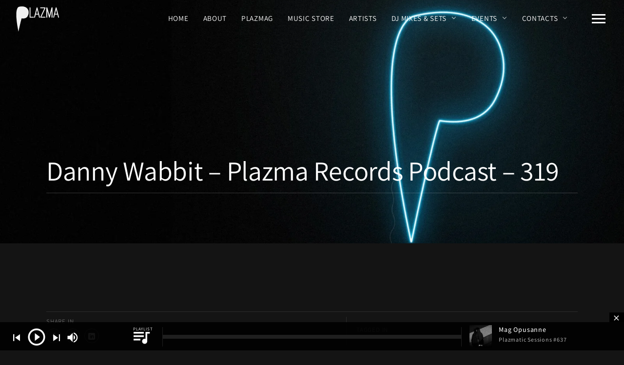

--- FILE ---
content_type: text/html; charset=UTF-8
request_url: https://plazmarec.com/tracks/danny-wabbit-plazma-records-podcast-319
body_size: 29248
content:
<!DOCTYPE html>
<html lang="en-GB">
<head>
	<meta charset="UTF-8">
	<meta name="viewport" content="width=device-width, initial-scale=1.0, maximum-scale=1.0, user-scalable=no">
	<link rel="profile" href="http://gmpg.org/xfn/11">
	<link rel="pingback" href="https://plazmarec.com/xmlrpc.php">
	<meta name='robots' content='noindex, follow' />

	<!-- This site is optimized with the Yoast SEO plugin v26.8 - https://yoast.com/product/yoast-seo-wordpress/ -->
	<title>Danny Wabbit - Plazma Records Podcast - 319 &#8212; Plazma | Minimal &amp; Techno Electronic Music Platform</title>
	<meta property="og:locale" content="en_GB" />
	<meta property="og:type" content="article" />
	<meta property="og:title" content="Danny Wabbit - Plazma Records Podcast - 319 &#8212; Plazma | Minimal &amp; Techno Electronic Music Platform" />
	<meta property="og:url" content="https://plazmarec.com/tracks/danny-wabbit-plazma-records-podcast-319" />
	<meta property="og:site_name" content="Plazma | Minimal &amp; Techno Electronic Music Platform" />
	<meta property="article:publisher" content="https://www.facebook.com/plazmarecords/" />
	<meta property="article:modified_time" content="2020-12-21T17:29:48+00:00" />
	<meta property="og:image" content="https://plazmarec.com/wp-content/uploads/2026/01/plazma-records-about-12.jpg" />
	<meta property="og:image:width" content="1395" />
	<meta property="og:image:height" content="928" />
	<meta property="og:image:type" content="image/jpeg" />
	<script type="application/ld+json" class="yoast-schema-graph">{"@context":"https://schema.org","@graph":[{"@type":"WebPage","@id":"https://plazmarec.com/tracks/danny-wabbit-plazma-records-podcast-319","url":"https://plazmarec.com/tracks/danny-wabbit-plazma-records-podcast-319","name":"Danny Wabbit - Plazma Records Podcast - 319 &#8212; Plazma | Minimal &amp; Techno Electronic Music Platform","isPartOf":{"@id":"https://plazmarec.com/#website"},"datePublished":"2019-03-20T08:50:15+00:00","dateModified":"2020-12-21T17:29:48+00:00","breadcrumb":{"@id":"https://plazmarec.com/tracks/danny-wabbit-plazma-records-podcast-319#breadcrumb"},"inLanguage":"en-GB","potentialAction":[{"@type":"ReadAction","target":["https://plazmarec.com/tracks/danny-wabbit-plazma-records-podcast-319"]}]},{"@type":"BreadcrumbList","@id":"https://plazmarec.com/tracks/danny-wabbit-plazma-records-podcast-319#breadcrumb","itemListElement":[{"@type":"ListItem","position":1,"name":"Home","item":"https://plazmarec.com/"},{"@type":"ListItem","position":2,"name":"Danny Wabbit &#8211; Plazma Records Podcast &#8211; 319"}]},{"@type":"WebSite","@id":"https://plazmarec.com/#website","url":"https://plazmarec.com/","name":"Plazma | Minimal & Techno Electronic Music Platform","description":"Plazma is an independent minimal and techno platform rooted in underground culture, bringing together releases, mixes, editorial content, and events.","alternateName":"Plazma","potentialAction":[{"@type":"SearchAction","target":{"@type":"EntryPoint","urlTemplate":"https://plazmarec.com/?s={search_term_string}"},"query-input":{"@type":"PropertyValueSpecification","valueRequired":true,"valueName":"search_term_string"}}],"inLanguage":"en-GB"}]}</script>
	<!-- / Yoast SEO plugin. -->


<link rel='dns-prefetch' href='//www.googletagmanager.com' />
<link rel="alternate" type="application/rss+xml" title="Plazma | Minimal &amp; Techno Electronic Music Platform &raquo; Feed" href="https://plazmarec.com/feed" />
<link rel="alternate" type="application/rss+xml" title="Plazma | Minimal &amp; Techno Electronic Music Platform &raquo; Comments Feed" href="https://plazmarec.com/comments/feed" />
<link rel="alternate" title="oEmbed (JSON)" type="application/json+oembed" href="https://plazmarec.com/wp-json/oembed/1.0/embed?url=https%3A%2F%2Fplazmarec.com%2Ftracks%2Fdanny-wabbit-plazma-records-podcast-319" />
<link rel="alternate" title="oEmbed (XML)" type="text/xml+oembed" href="https://plazmarec.com/wp-json/oembed/1.0/embed?url=https%3A%2F%2Fplazmarec.com%2Ftracks%2Fdanny-wabbit-plazma-records-podcast-319&#038;format=xml" />
<style id='wp-img-auto-sizes-contain-inline-css' type='text/css'>
img:is([sizes=auto i],[sizes^="auto," i]){contain-intrinsic-size:3000px 1500px}
/*# sourceURL=wp-img-auto-sizes-contain-inline-css */
</style>

<link rel='stylesheet' id='formidable-css' href='https://plazmarec.com/wp-content/plugins/formidable/css/formidableforms.css?ver=1211238' type='text/css' media='all' />
<link rel='stylesheet' id='pt-cv-public-style-css' href='https://plazmarec.com/wp-content/plugins/content-views-query-and-display-post-page/public/assets/css/cv.css?ver=4.2.1' type='text/css' media='all' />
<link rel='stylesheet' id='pt-cv-public-pro-style-css' href='https://plazmarec.com/wp-content/plugins/pt-content-views-pro/public/assets/css/cvpro.min.css?ver=7.2.2' type='text/css' media='all' />
<style id='cf-frontend-style-inline-css' type='text/css'>
@font-face {
	font-family: 'Assistant';
	font-weight: 300;
	font-display: swap;
	font-fallback: Arial, Sans-Serif;
	src: url('https://plazmarec.com/wp-content/uploads/2022/12/assistant-v18-latin-300.woff2') format('woff2'),
		url('https://plazmarec.com/wp-content/uploads/2022/12/assistant-v18-latin-300.woff') format('woff');
}
@font-face {
	font-family: 'Assistant';
	font-weight: 400;
	font-display: swap;
	font-fallback: Arial, Sans-Serif;
	src: url('https://plazmarec.com/wp-content/uploads/2022/12/assistant-v18-latin-regular.woff2') format('woff2'),
		url('https://plazmarec.com/wp-content/uploads/2022/12/assistant-v18-latin-regular.woff') format('woff');
}
@font-face {
	font-family: 'Assistant';
	font-weight: 500;
	font-display: swap;
	font-fallback: Arial, Sans-Serif;
	src: url('https://plazmarec.com/wp-content/uploads/2022/12/assistant-v18-latin-500.woff2') format('woff2'),
		url('https://plazmarec.com/wp-content/uploads/2022/12/assistant-v18-latin-500.woff') format('woff');
}
@font-face {
	font-family: 'Assistant';
	font-weight: 600;
	font-display: swap;
	font-fallback: Arial, Sans-Serif;
	src: url('https://plazmarec.com/wp-content/uploads/2022/12/assistant-v18-latin-600.woff2') format('woff2'),
		url('https://plazmarec.com/wp-content/uploads/2022/12/assistant-v18-latin-600.woff') format('woff');
}
@font-face {
	font-family: 'Assistant';
	font-weight: 700;
	font-display: swap;
	font-fallback: Arial, Sans-Serif;
	src: url('https://plazmarec.com/wp-content/uploads/2022/12/assistant-v18-latin-700.woff2') format('woff2'),
		url('https://plazmarec.com/wp-content/uploads/2022/12/assistant-v18-latin-700.woff') format('woff');
}
/*# sourceURL=cf-frontend-style-inline-css */
</style>
<link rel='stylesheet' id='wp-block-library-css' href='https://plazmarec.com/wp-includes/css/dist/block-library/style.min.css?ver=6.9' type='text/css' media='all' />
<style id='global-styles-inline-css' type='text/css'>
:root{--wp--preset--aspect-ratio--square: 1;--wp--preset--aspect-ratio--4-3: 4/3;--wp--preset--aspect-ratio--3-4: 3/4;--wp--preset--aspect-ratio--3-2: 3/2;--wp--preset--aspect-ratio--2-3: 2/3;--wp--preset--aspect-ratio--16-9: 16/9;--wp--preset--aspect-ratio--9-16: 9/16;--wp--preset--color--black: #000000;--wp--preset--color--cyan-bluish-gray: #abb8c3;--wp--preset--color--white: #ffffff;--wp--preset--color--pale-pink: #f78da7;--wp--preset--color--vivid-red: #cf2e2e;--wp--preset--color--luminous-vivid-orange: #ff6900;--wp--preset--color--luminous-vivid-amber: #fcb900;--wp--preset--color--light-green-cyan: #7bdcb5;--wp--preset--color--vivid-green-cyan: #00d084;--wp--preset--color--pale-cyan-blue: #8ed1fc;--wp--preset--color--vivid-cyan-blue: #0693e3;--wp--preset--color--vivid-purple: #9b51e0;--wp--preset--gradient--vivid-cyan-blue-to-vivid-purple: linear-gradient(135deg,rgb(6,147,227) 0%,rgb(155,81,224) 100%);--wp--preset--gradient--light-green-cyan-to-vivid-green-cyan: linear-gradient(135deg,rgb(122,220,180) 0%,rgb(0,208,130) 100%);--wp--preset--gradient--luminous-vivid-amber-to-luminous-vivid-orange: linear-gradient(135deg,rgb(252,185,0) 0%,rgb(255,105,0) 100%);--wp--preset--gradient--luminous-vivid-orange-to-vivid-red: linear-gradient(135deg,rgb(255,105,0) 0%,rgb(207,46,46) 100%);--wp--preset--gradient--very-light-gray-to-cyan-bluish-gray: linear-gradient(135deg,rgb(238,238,238) 0%,rgb(169,184,195) 100%);--wp--preset--gradient--cool-to-warm-spectrum: linear-gradient(135deg,rgb(74,234,220) 0%,rgb(151,120,209) 20%,rgb(207,42,186) 40%,rgb(238,44,130) 60%,rgb(251,105,98) 80%,rgb(254,248,76) 100%);--wp--preset--gradient--blush-light-purple: linear-gradient(135deg,rgb(255,206,236) 0%,rgb(152,150,240) 100%);--wp--preset--gradient--blush-bordeaux: linear-gradient(135deg,rgb(254,205,165) 0%,rgb(254,45,45) 50%,rgb(107,0,62) 100%);--wp--preset--gradient--luminous-dusk: linear-gradient(135deg,rgb(255,203,112) 0%,rgb(199,81,192) 50%,rgb(65,88,208) 100%);--wp--preset--gradient--pale-ocean: linear-gradient(135deg,rgb(255,245,203) 0%,rgb(182,227,212) 50%,rgb(51,167,181) 100%);--wp--preset--gradient--electric-grass: linear-gradient(135deg,rgb(202,248,128) 0%,rgb(113,206,126) 100%);--wp--preset--gradient--midnight: linear-gradient(135deg,rgb(2,3,129) 0%,rgb(40,116,252) 100%);--wp--preset--font-size--small: 13px;--wp--preset--font-size--medium: 20px;--wp--preset--font-size--large: 36px;--wp--preset--font-size--x-large: 42px;--wp--preset--spacing--20: 0.44rem;--wp--preset--spacing--30: 0.67rem;--wp--preset--spacing--40: 1rem;--wp--preset--spacing--50: 1.5rem;--wp--preset--spacing--60: 2.25rem;--wp--preset--spacing--70: 3.38rem;--wp--preset--spacing--80: 5.06rem;--wp--preset--shadow--natural: 6px 6px 9px rgba(0, 0, 0, 0.2);--wp--preset--shadow--deep: 12px 12px 50px rgba(0, 0, 0, 0.4);--wp--preset--shadow--sharp: 6px 6px 0px rgba(0, 0, 0, 0.2);--wp--preset--shadow--outlined: 6px 6px 0px -3px rgb(255, 255, 255), 6px 6px rgb(0, 0, 0);--wp--preset--shadow--crisp: 6px 6px 0px rgb(0, 0, 0);}:where(.is-layout-flex){gap: 0.5em;}:where(.is-layout-grid){gap: 0.5em;}body .is-layout-flex{display: flex;}.is-layout-flex{flex-wrap: wrap;align-items: center;}.is-layout-flex > :is(*, div){margin: 0;}body .is-layout-grid{display: grid;}.is-layout-grid > :is(*, div){margin: 0;}:where(.wp-block-columns.is-layout-flex){gap: 2em;}:where(.wp-block-columns.is-layout-grid){gap: 2em;}:where(.wp-block-post-template.is-layout-flex){gap: 1.25em;}:where(.wp-block-post-template.is-layout-grid){gap: 1.25em;}.has-black-color{color: var(--wp--preset--color--black) !important;}.has-cyan-bluish-gray-color{color: var(--wp--preset--color--cyan-bluish-gray) !important;}.has-white-color{color: var(--wp--preset--color--white) !important;}.has-pale-pink-color{color: var(--wp--preset--color--pale-pink) !important;}.has-vivid-red-color{color: var(--wp--preset--color--vivid-red) !important;}.has-luminous-vivid-orange-color{color: var(--wp--preset--color--luminous-vivid-orange) !important;}.has-luminous-vivid-amber-color{color: var(--wp--preset--color--luminous-vivid-amber) !important;}.has-light-green-cyan-color{color: var(--wp--preset--color--light-green-cyan) !important;}.has-vivid-green-cyan-color{color: var(--wp--preset--color--vivid-green-cyan) !important;}.has-pale-cyan-blue-color{color: var(--wp--preset--color--pale-cyan-blue) !important;}.has-vivid-cyan-blue-color{color: var(--wp--preset--color--vivid-cyan-blue) !important;}.has-vivid-purple-color{color: var(--wp--preset--color--vivid-purple) !important;}.has-black-background-color{background-color: var(--wp--preset--color--black) !important;}.has-cyan-bluish-gray-background-color{background-color: var(--wp--preset--color--cyan-bluish-gray) !important;}.has-white-background-color{background-color: var(--wp--preset--color--white) !important;}.has-pale-pink-background-color{background-color: var(--wp--preset--color--pale-pink) !important;}.has-vivid-red-background-color{background-color: var(--wp--preset--color--vivid-red) !important;}.has-luminous-vivid-orange-background-color{background-color: var(--wp--preset--color--luminous-vivid-orange) !important;}.has-luminous-vivid-amber-background-color{background-color: var(--wp--preset--color--luminous-vivid-amber) !important;}.has-light-green-cyan-background-color{background-color: var(--wp--preset--color--light-green-cyan) !important;}.has-vivid-green-cyan-background-color{background-color: var(--wp--preset--color--vivid-green-cyan) !important;}.has-pale-cyan-blue-background-color{background-color: var(--wp--preset--color--pale-cyan-blue) !important;}.has-vivid-cyan-blue-background-color{background-color: var(--wp--preset--color--vivid-cyan-blue) !important;}.has-vivid-purple-background-color{background-color: var(--wp--preset--color--vivid-purple) !important;}.has-black-border-color{border-color: var(--wp--preset--color--black) !important;}.has-cyan-bluish-gray-border-color{border-color: var(--wp--preset--color--cyan-bluish-gray) !important;}.has-white-border-color{border-color: var(--wp--preset--color--white) !important;}.has-pale-pink-border-color{border-color: var(--wp--preset--color--pale-pink) !important;}.has-vivid-red-border-color{border-color: var(--wp--preset--color--vivid-red) !important;}.has-luminous-vivid-orange-border-color{border-color: var(--wp--preset--color--luminous-vivid-orange) !important;}.has-luminous-vivid-amber-border-color{border-color: var(--wp--preset--color--luminous-vivid-amber) !important;}.has-light-green-cyan-border-color{border-color: var(--wp--preset--color--light-green-cyan) !important;}.has-vivid-green-cyan-border-color{border-color: var(--wp--preset--color--vivid-green-cyan) !important;}.has-pale-cyan-blue-border-color{border-color: var(--wp--preset--color--pale-cyan-blue) !important;}.has-vivid-cyan-blue-border-color{border-color: var(--wp--preset--color--vivid-cyan-blue) !important;}.has-vivid-purple-border-color{border-color: var(--wp--preset--color--vivid-purple) !important;}.has-vivid-cyan-blue-to-vivid-purple-gradient-background{background: var(--wp--preset--gradient--vivid-cyan-blue-to-vivid-purple) !important;}.has-light-green-cyan-to-vivid-green-cyan-gradient-background{background: var(--wp--preset--gradient--light-green-cyan-to-vivid-green-cyan) !important;}.has-luminous-vivid-amber-to-luminous-vivid-orange-gradient-background{background: var(--wp--preset--gradient--luminous-vivid-amber-to-luminous-vivid-orange) !important;}.has-luminous-vivid-orange-to-vivid-red-gradient-background{background: var(--wp--preset--gradient--luminous-vivid-orange-to-vivid-red) !important;}.has-very-light-gray-to-cyan-bluish-gray-gradient-background{background: var(--wp--preset--gradient--very-light-gray-to-cyan-bluish-gray) !important;}.has-cool-to-warm-spectrum-gradient-background{background: var(--wp--preset--gradient--cool-to-warm-spectrum) !important;}.has-blush-light-purple-gradient-background{background: var(--wp--preset--gradient--blush-light-purple) !important;}.has-blush-bordeaux-gradient-background{background: var(--wp--preset--gradient--blush-bordeaux) !important;}.has-luminous-dusk-gradient-background{background: var(--wp--preset--gradient--luminous-dusk) !important;}.has-pale-ocean-gradient-background{background: var(--wp--preset--gradient--pale-ocean) !important;}.has-electric-grass-gradient-background{background: var(--wp--preset--gradient--electric-grass) !important;}.has-midnight-gradient-background{background: var(--wp--preset--gradient--midnight) !important;}.has-small-font-size{font-size: var(--wp--preset--font-size--small) !important;}.has-medium-font-size{font-size: var(--wp--preset--font-size--medium) !important;}.has-large-font-size{font-size: var(--wp--preset--font-size--large) !important;}.has-x-large-font-size{font-size: var(--wp--preset--font-size--x-large) !important;}
/*# sourceURL=global-styles-inline-css */
</style>

<style id='classic-theme-styles-inline-css' type='text/css'>
/*! This file is auto-generated */
.wp-block-button__link{color:#fff;background-color:#32373c;border-radius:9999px;box-shadow:none;text-decoration:none;padding:calc(.667em + 2px) calc(1.333em + 2px);font-size:1.125em}.wp-block-file__button{background:#32373c;color:#fff;text-decoration:none}
/*# sourceURL=/wp-includes/css/classic-themes.min.css */
</style>
<link rel='stylesheet' id='email-subscribers-css' href='https://plazmarec.com/wp-content/plugins/email-subscribers/lite/public/css/email-subscribers-public.css?ver=5.9.14' type='text/css' media='all' />
<link rel='stylesheet' id='scamp-player-css' href='https://plazmarec.com/wp-content/plugins/noisa-toolkit/assets/css/scamp.player.css?ver=6.9' type='text/css' media='all' />
<link rel='stylesheet' id='scamp-player-skin-css' href='https://plazmarec.com/wp-content/plugins/noisa-toolkit/assets/css/scamp.player.dark.css?ver=6.9' type='text/css' media='all' />
<link rel='stylesheet' id='rascals-shortcodes-css' href='https://plazmarec.com/wp-content/plugins/noisa-toolkit/assets/css/shortcodes.css?ver=6.9' type='text/css' media='all' />
<link rel='stylesheet' id='parent-styles-css' href='https://plazmarec.com/wp-content/themes/noisa/style.css?ver=6.9' type='text/css' media='all' />
<link rel='stylesheet' id='child-styles-css' href='https://plazmarec.com/wp-content/themes/noisa-child/style.css?ver=6.9' type='text/css' media='all' />
<link rel='stylesheet' id='icomoon-css' href='https://plazmarec.com/wp-content/themes/noisa-child/icons/icomoon.css?ver=6.9' type='text/css' media='all' />
<link rel='stylesheet' id='magnific-popup-css' href='https://plazmarec.com/wp-content/themes/noisa-child/css/magnific-popup.css?ver=6.9' type='text/css' media='all' />
<link rel='stylesheet' id='owl-carousel-css' href='https://plazmarec.com/wp-content/themes/noisa-child/css/owl.carousel.css?ver=6.9' type='text/css' media='all' />
<link rel='stylesheet' id='noisa-style-css' href='https://plazmarec.com/wp-content/themes/noisa-child/style.css?ver=6.9' type='text/css' media='all' />
<script type="text/javascript" src="https://plazmarec.com/wp-includes/js/jquery/jquery.min.js?ver=3.7.1" id="jquery-core-js"></script>
<script type="text/javascript" src="https://plazmarec.com/wp-includes/js/jquery/jquery-migrate.min.js?ver=3.4.1" id="jquery-migrate-js"></script>
<script type="text/javascript" id="custom-scripts-js-extra">
/* <![CDATA[ */
var theme_vars = {"theme_uri":"https://plazmarec.com/wp-content/themes/noisa","map_marker":"","content_animations":"","mobile_animations":""};
//# sourceURL=custom-scripts-js-extra
/* ]]> */
</script>
<script type="text/javascript" src="https://plazmarec.com/wp-content/themes/noisa/js/custom.js?ver=imagesloaded" id="custom-scripts-js"></script>

<!-- Google tag (gtag.js) snippet added by Site Kit -->
<!-- Google Analytics snippet added by Site Kit -->
<script type="text/javascript" src="https://www.googletagmanager.com/gtag/js?id=GT-TBZ34KC" id="google_gtagjs-js" async></script>
<script type="text/javascript" id="google_gtagjs-js-after">
/* <![CDATA[ */
window.dataLayer = window.dataLayer || [];function gtag(){dataLayer.push(arguments);}
gtag("set","linker",{"domains":["plazmarec.com"]});
gtag("js", new Date());
gtag("set", "developer_id.dZTNiMT", true);
gtag("config", "GT-TBZ34KC");
//# sourceURL=google_gtagjs-js-after
/* ]]> */
</script>
<script></script><link rel="https://api.w.org/" href="https://plazmarec.com/wp-json/" /><link rel="EditURI" type="application/rsd+xml" title="RSD" href="https://plazmarec.com/xmlrpc.php?rsd" />
<meta name="generator" content="WordPress 6.9" />
<link rel='shortlink' href='https://plazmarec.com/?p=6055' />
<meta name="generator" content="Site Kit by Google 1.170.0" /><script async src="https://pagead2.googlesyndication.com/pagead/js/adsbygoogle.js?client=ca-pub-9056208753573529"
     crossorigin="anonymous"></script>
<meta property="og:url" content="https://plazmarec.com/tracks/danny-wabbit-plazma-records-podcast-319"/>

<!-- Google AdSense meta tags added by Site Kit -->
<meta name="google-adsense-platform-account" content="ca-host-pub-2644536267352236">
<meta name="google-adsense-platform-domain" content="sitekit.withgoogle.com">
<!-- End Google AdSense meta tags added by Site Kit -->

<!-- Meta Pixel Code -->
<script type='text/javascript'>
!function(f,b,e,v,n,t,s){if(f.fbq)return;n=f.fbq=function(){n.callMethod?
n.callMethod.apply(n,arguments):n.queue.push(arguments)};if(!f._fbq)f._fbq=n;
n.push=n;n.loaded=!0;n.version='2.0';n.queue=[];t=b.createElement(e);t.async=!0;
t.src=v;s=b.getElementsByTagName(e)[0];s.parentNode.insertBefore(t,s)}(window,
document,'script','https://connect.facebook.net/en_US/fbevents.js');
</script>
<!-- End Meta Pixel Code -->
<script type='text/javascript'>var url = window.location.origin + '?ob=open-bridge';
            fbq('set', 'openbridge', '2471231053224873', url);
fbq('init', '2471231053224873', {}, {
    "agent": "wordpress-6.9-4.1.5"
})</script><script type='text/javascript'>
    fbq('track', 'PageView', []);
  </script><meta name="generator" content="Powered by WPBakery Page Builder - drag and drop page builder for WordPress."/>
<link rel="icon" href="https://plazmarec.com/wp-content/uploads/2017/06/cropped-plazma-rec-logo-beatport-png-1-32x32.png" sizes="32x32" />
<link rel="icon" href="https://plazmarec.com/wp-content/uploads/2017/06/cropped-plazma-rec-logo-beatport-png-1-192x192.png" sizes="192x192" />
<link rel="apple-touch-icon" href="https://plazmarec.com/wp-content/uploads/2017/06/cropped-plazma-rec-logo-beatport-png-1-180x180.png" />
<meta name="msapplication-TileImage" content="https://plazmarec.com/wp-content/uploads/2017/06/cropped-plazma-rec-logo-beatport-png-1-270x270.png" />
			<style type="text/css" id="pt-cv-custom-style-654bb6fwvk">/* Blog Grid PlazMag*/
#post-16280 .style-1 .pt-cv-taxoterm.over_top_left a, #plazmag .pt-cv-taxoterm.over_top_left a {
	background-color: #0075a7 !important;
	color: #ffffff !important;
}

.pt-cv-pinterest .pt-cv-taxoterm.above_title a, .pt-cv-pinterest .pt-cv-taxoterm.above_title span, .style-1 .pt-cv-taxoterm.over_top_left span, .style-1 .pt-cv-taxoterm.over_top_left a {
	background-color: #0075a7;
	border-radius: 30px ;
	color: #ffffff;
	padding: 1px 10px !important;
  text-transform: uppercase !important;
  font-size: 11px !important;
  letter-spacing: 0.02em !important;	
font-weight: 600;
}


.cvp-label {
	order: -1;
  flex: 1 0 100%;
	padding-bottom: 5px;
}

.cvp-live-filter.cvp-radio  {
	display: flex !important;
	column-gap: 20px;
	flex-wrap: wrap;
  flex-direction: row;
}

.cvp-live-filter .radio:has(input:checked) {
	border-bottom: 2px solid #4FBDED  !important;
	padding-bottom: 3px
}

.cvp-live-filter input[type=radio] {
	display: none!important;
}

.style-1 .pt-cv-title {
	padding: 10px 24px !important;
}

.style-1 .pt-cv-thumb-wrapper   {
	    -webkit-filter: grayscale(20%);
    filter: grayscale(20%);
}

.pt-cv-thumb-wrapper:after {
	    content: "";
    position: absolute;
    top: 0;
    left: 0;
    width: 100%;
    height: 100%;
    background: linear-gradient(to bottom, rgba(15,15,16,0) 0%,rgba(15,15,16,.1) 26%,rgba(15,15,16,1) 100%);
	opacity: .8;
}

.style-1 .pt-cv-content {
		padding: 0 24px !important;
}


.style-1 .pt-cv-meta-fields span, .pt-cv-meta-fields .time {
    color: rgba(200,200,200,.8);
}

.style-1 .pt-cv-taxoterm.over_top_left {
	margin: 6px 10px !important;
}


.pt-cv-pinterest.pt-cv-border .pt-cv-pinmas, .style-1 .pt-cv-ifield {
    border: 1px solid rgba(255, 255, 255, 0.06) !important; 
	border-radius: 5px !important;
}

.pt-cv-pinterest .pt-cv-pinmas {
  display: flex !important;
  flex-direction: column !important;
}

.pt-cv-pinterest .pt-cv-taxoterm.above_title  {
	order: 1 !important;
	padding: 24px 0 0 24px !important;
}


.pt-cv-pinterest .pt-cv-title  {
	order: 2 !important;
	padding-bottom: 13px !important;
	padding: 0px 24px 14px  !important;
}

.pt-cv-pinterest .pt-cv-meta-fields {
	order: 3 !important;
	border-top: 1px solid rgba(255,255,255,0.1) !important;
	margin: 0 24px !important;
	padding: 20px 0 24px !important;
}

.pt-cv-pinterest .pt-cv-thumb-wrapper   {
	order:4 !important;
	margin-bottom: 20px !important;
}

.pt-cv-pinterest .pt-cv-content {
	order: 5 !important;
	font-weight: 400 !important;
	padding: 10px 24px !important;
}

.pt-cv-pinterest .entry-date {
}

.pt-cv-pinterest .author {
	text-transform: uppercase !important;
		margin-right: 12px !important;
	  border-right: 1px solid rgba(255,255,255,0.1) !important;
	  padding-right: 15px !important;
}



.pt-cv-readmore {
	padding: 0 !important;
}

.pt-cv-meta-fields img.avatar {
	width:24px !important;
	height: auto;
}

.pt-cv-wrapper .pagination > li > a {
    border: 1px solid #2a2a2d !important;
    padding: 12px 18px !important;
}

.pt-cv-wrapper .pagination>li a:hover {
	background-color: #2a2a2d !important;
}

.pt-cv-pagination[data-isblock=""] li.active a {
    border: 1px solid #2a2a2d !important;
}

.pt-cv-wrapper .pagination>li {
	display: inline-block !important;
	margin:3px !important;
}

.cvp-live-filter {
	margin-bottom:10px !important;
}

.cvp-live-filter .checkbox {
	display: inline-block !important;
	padding-right:20px;
}



/* Blog Grid - end*/

.sidebar .pt-cv-thumbnail.pull-left {
    -webkit-filter: grayscale(100%);
    filter: grayscale(100%);
}

.pt-cv-oothers.pt-cv-content-item, .sidebar .pt-cv-content-item {
    padding-bottom: 20px;
    border-bottom: 1px solid rgba(255,255,255,0.1);
    margin-bottom: 30px;
}

.sidebar .pt-cv-content-item img {
    width: 100px;
}

.sidebar .pt-cv-title a {
	font-size: 16px;
}

.pt-cv-omain.pt-cv-content-item {
    padding-bottom: 50px;
    margin-bottom: 30px;
}
.pt-cv-content, .pt-cv-content * {
    font-size: 14px;
    line-height: 1.5em;
	  font-weight: 300;
	  color: #aaaaaa;
		order: 3;
}

.pt-cv-oothers .pt-cv-title a {
  font-size: 19px !important;
	letter-spacing: 0.2px !important;
	line-height: 1em !important;
}

.pt-cv-omain .pt-cv-title a {
  font-size: 26px !important;
	line-height: 1.2em;
	letter-spacing: 0px !important;
	font-weight: 400 !important;
}

.pt-cv-colwrap {
	max-width: 450px;
}

.pt-cv-title {
  line-height: 1em !important;
	margin-top: 10px !important;
}

.pt-cv-title a:hover {
    color: #0099db;
}

.pt-cv-title a {
    color: #eee;
    letter-spacing: 0.5px;
}


.pt-cv-wrapper .btn-success {
    color: rgba(255,255,255,0.6);
    background-color: #222;
    border-color: #222;
    font-weight: 300;
    font-size: 14px;
    letter-spacing: 1px;
	  margin-top:15px;
}

.pt-cv-wrapper .btn-success:hover, .pt-cv-wrapper .btn-success:active {
    color: #222;
    background-color: #767676;
    border-color: #767676;
}

/* End Content view CSS*/</style>
					<style type="text/css" id="wp-custom-css">
			.eco-box .vc_btn3 {
	border: 2px solid #007cba !important;
	background: #007cba !important;
	color: #ffffff !important;
}

.eco-box .vc_btn3 i {

	color: #ffffff !important;
}

.eco-box .vc_column-inner{
	border: 1px solid rgba(255,255,255,0.06) !important;
	border-radius: 5px !important;
}

.big-body p{
	font-size: 1.35rem !important;
}

#sihl-buttons .wpb_wrapper {
    display: flex
;
    justify-content: center;
    flex-direction: row;
    flex-wrap: nowrap;
    column-gap: 10px;
}

.event-mmz-featured .masonry-item-1-2 {
	width: 100% !important;
}

.event-mmz-featured .events-grid {
	min-height:100% !important;
	height:auto
}

.max-width {
    max-width: 600px;
    margin: 0 auto;
}

.page-id-50 .noisa_releases_cats-pre-order .grid-media a:after, .pre-order a:after {
	content:'Pre-Order';	
	background-color: #f88c00;
	color: #111111;
}

.page-id-50 .noisa_releases_cats-exclusive .grid-media a:after, .exclusive a:after {
	content:'Exclusive';
	background-color: #0bd65c;
	color: #111111;
}

.page-id-50 .noisa_releases_cats-pre-order .grid-media a:after, .pre-order a:after, .page-id-50 .noisa_releases_cats-exclusive .grid-media a:after, .exclusive a:after {
	position: absolute;
	top:8px;
	right:-3px;
	padding:2px 10px;
	font-size: 0.85rem;
	font-weight: 700;
	text-transform: uppercase;
	transform: skew(-6deg);
	border-radius:2px;
	box-shadow: 2px 2px 20px 1px rgba(0, 0, 0, .2);
	z-index: 1;
}

.home-mixes .sp-track-item:first-child:after {
	content:'NEWEST';
	position: absolute;
	top:8px;
	right:-3px;
	background-color: #38c3ff;
	color: #111111;
	padding:2px 10px;
	font-size: 0.9rem;
	font-weight: 700;
	transform: skew(-6deg);
	border-radius:2px;
}

.page-id-16312 #content [data-id="pt-cv-page-1"] .pt-cv-content-item:first-child:after {
	content:'NEWEST';
	position: absolute;
	top:12px;
	right:12px;
	background-color: #38c3ff;
	color: #111111;	
	padding:0px 8px 0px 10px;
	font-size: 0.85rem;
	font-weight: 700;
	transform: skew(-6deg);
	border-radius:1px;
}

.playlist-body {
	line-height: 1.3em;
}

.playlist-flex div div div {
	display:grid !important;
  gap: 0 20px;
	grid-template-columns: 1fr 1fr;
	grid-template-rows: auto auto auto;
}

.playlist-wrap  {
	background-size: cover;
  background-position: center;
	min-height:80px;
	display:flex;
	justify-content: center;
align-items: stretch;	font-weight:600 !important;
	font-size: 1.25rem !important;
	text-shadow: 1px 1px 4px black; 
	border-radius:6px;
	transition: transform 250ms;
}
.playlist-wrap:hover {
	transform: translateY(-6px);
}

.playlist-wrap a {
	flex: 1;
	align-items: center;
	display: flex;
	justify-content: center;
}

.playlists-wrapper .vc_row-has-fill>.vc_column_container>.vc_column-inner {
	padding: 0 10px !important
}


.overdrive  {
	background-image: url('https://plazmarec.com/wp-content/uploads/2024/06/maximum-overdrive-1.jpg');
}

.hypnosis  {
	background-image: url('https://plazmarec.com/wp-content/uploads/2024/06/aural-hypnosis.jpg');
}

.midnight {
	background-image: url('https://plazmarec.com/wp-content/uploads/2024/06/midnight-grooves.jpg');
}

.fresh {
	background-image: url('https://plazmarec.com/wp-content/uploads/2024/06/fresh-summery.jpg');
}

.lounge {
	background-image: url('https://plazmarec.com/wp-content/uploads/2024/06/mellow-lounge.jpg');
}

.dark-dep {
	background-image: url('https://plazmarec.com/wp-content/uploads/2024/06/maximum-overdrive.jpg');
}


.single-track .track-meta {
    vertical-align: middle;
}

li::marker {
  color: #3EBFF7;
}
p {
	margin-bottom:20px;
}

.intro-youtube .image-video {
    background-position: center center;
}

ul {
  list-style-type: square;
}

.wpb_text_column ul li {
	padding-bottom: 10px;
}


#home-events .masonry-list .event-li .title, #upcoming-events .masonry-list .event-li .title {
	text-transform: none !important;
	letter-spacing: 0.01em;
	font-size: 1.08rem;
	line-height: 1.4em;
	opacity: 0.8;
	width: 70%;
}

.masonry-list .event-li .venue {
	display:none
}


.frm_checkbox label, .frm_style_formidable-style.with_frm_style div.frm_description 
{
	font-size: 0.95rem !important;
	color: #ffffff !important;
	padding-bottom: 10px;
}

.frm_description a {
	font-weight: 600 !important;
	color: #3EBFF7;
}

.max-width-720 {
	max-width: 720px;
}

.vc-hoverbox-back-inner h2 {
	font-size: 1.6rem !important;
}

.vc-hoverbox-back-inner a {
	letter-spacing: 0 !important;
	color: #222222 !important;
	font-size: 0.88rem !important;
	text-transform: uppercase !important;
	margin-top: 20px;
}

.vc-hoverbox-back-inner .vc_col-sm-8 {
	width: 100% !important;
}

.vc-hoverbox-back-inner .vc_col-sm-8 .vc_column-inner{
	padding:0;
}

.vc-hoverbox-back-inner  {
	text-align:left;
	padding: 26px;
}

.vc-hoverbox-front-inner h2 {
	font-size: 1.8rem !important;
	text-shadow: 1px 1px 4px black;
}

.vc-hoverbox-front-inner:after {
	content: "";
	width:100%;
	height:100%;
	position:absolute;
	background-color: rgba(0,0,0,0.4) !important;
	top:0;
	left:0;
	z-index:-1 !important;
}

.page-id-14323 #content, .page-id-940 #content, .page-id-14308 #content, .page-id-1787 #content, .page-id-17559 #content{
	padding-top:0px;
	padding-bottom: 0px;
}

.plans.details-list li span {
	text-transform: none;
	font-weight: 500;
	font-size: 1.25rem;
	padding-bottom:10px;
}

.plans.details-list li  {
	padding-bottom:26px;
	margin-bottom:26px;
}

.es-form-field-container .gjs-row {
	align-items: end !important;
  gap: 10px;
}

.es-form-field-container {
	max-width: 640px;
	margin: auto;
}

.gjs-cell input[type=text], .gjs-cell input[type=email] {
	width: 100%;
	border: 1px solid rgba(255,255,255,0.2);
	border-radius: 5px;
	background-color: rgba(0,0,0,0.2)
}

.gjs-cell input[type=text]:focus, .gjs-cell input[type=email]:focus {
	background-color: rgba(0,0,0,0.3)
}

.gjs-cell label {
	font-size: 1.05rem !important;
	letter-spacing: 0;
}

.gjs-cell input[type=submit] {
	background-color: #ffffff;
	color: #00588c;
	border: 2px solid #00588c;
	font-weight: 800 !important;
	padding: 14px 24px;
}

.gjs-cell input[type=submit]:hover {
	background-color: #00588c;
	color: #ffffff;
	border: 2px solid #ffffff;
}

.gjs-cell:last-child {
	max-width: 120px !important;
}

.p-button .btn {
	margin-top: 20px;
	margin-bottom: 0;
}

.p-heading {
	font-size: 1.3rem !important; 
	font-weight: 600; 
	line-height: 1.2em;
	border-radius: 4px 4px 0 0;
}

.p-subtitle {
	font-size: 1rem;
}

.p-block-name {
	font-size: 1.2rem; 
	font-weight: 600; 
	line-height: 1em;
}

.p-block-price {
	font-size: 2rem; 
	font-weight: 500; 
	line-height: 1em;
}

.p-block-vat {
	font-size: 0.8rem; 
	line-height: 1em !important;
	padding-top: 0;
}

.p-padding {
	padding: 9px 18px;
	margin-bottom: 0px;
}
.p-padding-big {
	padding: 26px 18px;
	margin-bottom: 0px;
}

.inline-block {
	display:inline-block;
	margin-right: 20px;
	padding-bottom: 20px;
}

.sp-download-button:before {
    font-size: 34px !important;
}

.sp-cart, .sp-th-cart {
	display: table-cell!important;
}

.article-content ol li {
	padding-bottom: 18px;
}


.cky-revisit-bottom-left {
  bottom: 70px !important;
}

.frm_style_formidable-style.with_frm_style div.frm_description {
	color: #dddddd !important;
}

p a, p a strong, ul li a strong, ul li a, ol li a strong, ol li a, ul li a  b, ol li a  b, a em ,.author-name, .vc_tta.vc_general .vc_tta-icon, .sp-progress span {
	color: #3EBFF7;
}

#scamp_player.sp-show-list .sp-buttons-container a.sp-queue-button:before {
	color: #3EBFF7 !important;
}

body, input[type="submit"], button, .btn, .widget .btn, input, textarea, select {
    font-family: "Assistant", Helvetica, Arial, sans-serif !important;
	
}

.track .track-meta:not(.home-ep-cover .track .track-meta ) {
    background: -moz-linear-gradient(top, rgba(0,0,0,0) 0%, rgba(0,0,0,0) 36%, rgba(0,0,0,1) 100%);
    background: -webkit-linear-gradient(top, rgba(0,0,0,0) 0%,rgba(0,0,0,0) 36%,rgba(0,0,0,1) 100%);
    background: linear-gradient(to bottom, rgba(0,0,0,0) 0%,rgba(0,0,0,0) 36%,rgba(0,0,0,1) 100%);
}

.home-ep-cover .track .track-meta {
    background: none !important;
}

.noisa_releases-template-default .intro-captions a{
  margin: 0 0 0 6px;
}


.intro-tabs-wrap {
  z-index: 7 !important;
}

#radios-home .btn {
	opacity: 0.8;
	width: 130px !important;
	height: 40px;
	padding-top: 10px;
	padding-bottom: 10px;
}

#radios-home .btn:hover {
	opacity: 0.6;
}


.album-cover .track-count, .meta-col .meta-comments  {
	display: none;
}

.intro-captions  .single-post .meta-col {
	width: 50%;
}

.sp-queue-container .sp-track-title, .sp-player-container .sp-track-title {
	font-size: 14px;
	font-weight: 500;
}

.sp-queue-container .sp-track-title:hover, .sp-player-container .sp-track-title:hover, .sp-player-container .sp-track-artist:hover {
	color: #47c3f5 !important;
}

.sp-player-container .sp-track-artist {
	font-weight: 500;
	color: #aaa;
}

.sp-track-details a {
	margin:0;
}


#scamp_player {
	font-family: "Assistant" !important;
}

#scamp_player.sp-show-list .sp-queue-container {
  height: 50vh;
	border-top: 1px solid #333 !important;

}
.sp-queue-button-container::before {
	content: 'playlist';
	position: absolute;
	color: #ffffff;
	font-size: 0.55rem;
	text-transform: uppercase;
  left: 4px;
	top: -2px;
}


strong {
    font-weight: 700 !important;
}

#main-nav ul li a {
    font-size: 19px;
    line-height: normal;
}

@media only screen and (max-width: 979px){
h2.vc_custom_heading:not(.playlist-wrap) {
    font-size: 2rem !important; 
}
h3.vc_custom_heading:not(.playlist-wrap) {
	font-size: 1.8rem !important;
	}
	
h3.vc_custom_heading.playlist-wrap {
		font-size: 1.25rem !important;

	}	
.intro-youtube.intro {
    min-height: 350px !important;
}	
	.page-id-11171 .intro-image.intro {
    min-height: 290px !important;
}
}

@media only screen and (min-width: 1200px) {
	.single-post .share-buttons {
    min-width: 120px;
}
	.extra-padding-40 {
		padding-right: 40px !important;
	}
}


	.single-post .meta-col {
    display: table-cell;
    vertical-align: top;
}

.sidebar .pt-cv-readmore {
	display:none !important;
}
	

#logo img {
  width: 95px;
	padding-top:10px;
}

.thumb-event > img,  .thumb-event > img  {
    opacity: 0.1;
}

.thumb-event {
		background: rgb(34,34,34);
		background: linear-gradient(90deg, rgba(14,14,16,1) 0%, rgba(14,14,16,0.8) 24%, rgba(14,14,16,0.4) 70%);
	border: 1px solid #222;
	border-radius:8px;
}


.dark-bg .tip-content, .tip-content {
    font-weight: 200;
}

.intro-captions .caption-subtitle, .intro-page-title .page-subtitle {
    font-size: 1.6rem;
    font-weight: 300 !important;
	letter-spacing: 0.015em !important;
}

.intro {
background-position: center center !important; 
	background-size: cover;
	background-image: url("/wp-content/uploads/2022/12/plazma-records-website-banner.jpg");
}

.category.intro {
	max-height: 300px !important;
}

.category .intro-page-title .intro-captions {
    padding-top: 220px;
    padding-bottom: 40px;
}

.blog-grid .article-title, .blog-grid .article-title a {
	font-weight:400 !important;
}

.blog-grid .article-content p {
    font-size: 14.8px !important;
}

.page-id-272 .thumb-event .event-meta-top span, .grid-media [data-icon]:before, .page-id-487 .thumb-event .event-artists {
    display: none !important;
}


.page-id-487  .thumb-event .grid-title {
	font-size:18px;
	text-transform: none !important;
}

.countdown .days, .countdown .hours, .countdown .minutes, .countdown .seconds, .thumb-event .event-date, .countdown .days::after, .countdown .hours::after, .countdown .minutes::after, .countdown .seconds::after, .dark-bg .countdown .days::after, .dark-bg .countdown .hours::after, .dark-bg .countdown .minutes::after, .dark-bg .countdown .seconds::after {
	font-weight:300 !important;
}

.event-countdown h6 {
	text-transform:none !important;
}

.event-countdown.compact {
	max-width: 300px !important;
	margin: 0 auto 20px ;
}

#featured-event .event-countdown.compact {
	margin: 0 !important;
}

.compact .days, .compact .hours, .compact .minutes, .compact .seconds {
	font-size: 40px !important
}

.event-countdown.compact .upcoming-title {
	margin-bottom:6px !important;
	font-size: 20px !important;
	letter-spacing: 0.01em;
}

.event-countdown.compact .upcoming-locations{
	margin-bottom:6px !important;
	font-size: 16px !important;
	letter-spacing: 0.01em;
}

#nav a {
	font-weight:400 !important;
	letter-spacing: 0.7px !important;
	font-size: 0.95rem;
}



input, p, ul, ol {
  font-weight: 400 !important;
  letter-spacing: 0.4px !important;
	font-size:1.1rem;
}

h1, h2, h3, h4, h5, h6  {
  font-weight:400 !important;
	letter-spacing: -0.3px !important;
}



.single-post h2, .single-post h3, .single-post h4, .single-post h5, .single-post h6, .wpb_text_column h2, .wpb_text_column h3, .wpb_text_column h4, .wpb_text_column h5, .wpb_text_column h6{
	font-weight:500 !important;
	margin-top:44px;
}

.vc_btn3-inline a {
	margin-right:14px
}

.vc_btn3 {
		font-size: 16px !important;
	border: 2px solid #eee !important;
	color: #222222 !important;
	border-radius: 4px !important;
	text-transform:uppercase;
}

.vc_btn3-icon {
	color: #222222 !important;
}
.vc_btn3:hover{
		background-color: rgba(238,238,238,0.2) !important;
	color: #eeeeee !important;
	border-radius: 4x !important;
}

.vc_btn3:hover .vc_btn3-icon {
	color: #eeeeee !important;
}


.btn, input[type="submit"], .vc_btn3 {
  font-weight: 600 !important;
  letter-spacing: 0.4px !important;
}

.btn.btn-big {
	font-size: 16px;
	border: 2px solid #eee;
	padding: 14px 24px;
	background: transparent;
	color: #eee;
}

.btn.btn-icon.btn-big .icon {
		color: #eee;
}

.btn.btn-big:hover {
	background: rgba(238,238,238,0.2) !important;
	color: #eeeeee;
}

.btn:hover.stamp-btn {
		background-color: rgba(238,238,238,0.2) !important;
}

.caption-button .btn {
	  background-color: rgba(238,238,238,0.2) !important;
	  color: #ffffff !important;
}

.caption-button .btn:hover {
	  background-color: rgba(238,238,238,1) !important;
	  color: #222 !important;
}



h1 strong, h2 strong, h3 strong, h4 strong, h5 strong, h6 strong, button strong, input strong, body strong, p strong, span strong {
font-weight: 700 !important;
}


#site .vc_tta-accordion.vc_general .vc_tta-panel-body, #site .vc_tta-accordion.vc_general .vc_tta-panel-body div {
    background-color: #111 !important;
}

.wpb-js-composer .vc_tta-color-black.vc_tta-style-flat .vc_tta-panel .vc_tta-panel-body {
    background-color: #141414 !important;
}

.wpb-js-composer .vc_tta-color-black.vc_tta-style-flat .vc_tta-panel .vc_tta-panel-body  {
		border: 1px solid #333333 !important;

	border-top: 0px solid #333333 !important;
}

.vc_tta.vc_general .vc_tta-icon {
    font-size: 20px !important;
}

.wpb-js-composer .vc_tta.vc_general .vc_tta-tab>a {
	background-color: #222 !important;	
	    padding: 8px 13px !important; 
}


.vc_tta-color-black.vc_tta-style-flat .vc_tta-tab.vc_active>a, .wpb-js-composer .vc_tta.vc_general .vc_tta-tab>a:hover{
    background-color: #444 !important;
}

.vc_tta-title-text {
  font-size: 1rem !important;
	letter-spacing:0.2px !important;
	text-transform: none !important;
	font-weight:600 !important;
	margin-left: 8px !important;
}

.vc_tta-tabs-container {
	border-bottom: 1px solid #444
}


.page-list-ext-item {
    border-bottom: 1px solid rgba(255,255,255,0.1) !important;
}



blockquote {
	margin-bottom: 12px;
  margin-top: 40px;
}

blockquote p {
    font-size: 1.2rem;
    line-height: 1.5em;
    padding: 8px 20px;
    border-left: 3px solid #eee;
	color: #9cd9f3;
	font-weight: 700 !important;
}

.q-post {
		margin-bottom: 26px;
	  margin-top: 30px;
}

.q-post p {
	color: #eeeeee;
	border-left: 4px solid #3EBFF7;
	font-weight: 500 !important;
}


.flexslider {
    background: #111 !important;
    border: 4px solid #111 !important;
}

.wpsr-followbar.sr-fb-vl .sr-fb-title {
font-size: 10px;
  color: #cccccc;
}

.socializer a>* {
  color: #666666;
}

.socializer a>*:hover {
  color: #0099db;
}


.rpwwt-post-title, .page-list-ext-title a  {
	font-size: 16px !important;
	font-weight: 500 !important;
  letter-spacing: 0.5px;
    color: #ffffff;
}

.rpwwt-post-title:hover {
    color: #0099db;
}


.rpwwt-post-date {
	font-size: 11px;
}

.rpwwt-post-excerpt, .page-list-ext-item-content {
	font-size: 13px;
	line-height: 1.5em;
}

.rpwwt-widget ul li {
	padding-bottom: 20px;
    border-bottom: 1px solid rgba(255,255,255,0.1) !important;
}


#footer-note {
    padding-bottom: 90px;
    padding-top: 40px;
}

#footer-note a:hover {
    color: #0099db;
}


#advanced-categories-widget-2 {
	padding-bottom: 10px !important;
}

.page-list-ext-item {
  padding-bottom: 20px;
	border-bottom: 1px solid grey;}





.filter.is-visible .filter-dropdown-content {
        max-height: 1000px;
        overflow-y: scroll;
}

.single-track .track-buttons {
    font-size: 14px !important;
    text-transform: none !important;}

.social:hover { 
  color: #0099db;
}

.circle-btn:hover {
    background-color:#0099db;
}


/* events filters fix */
.page-template-events-list  .filters-wrapper.filter-3 .filter {
    width:50%;
}

.page-template-events-list  .filters-wrapper.filter-3 .filter:nth-child(2) {
    display:none
}


@media only screen and (max-width:767px) {
    .page-template-events-list  .filters-wrapper.filter-3 .filter {
    width:100%;
}
#featured-podcasts .tracks-grid-5-col .tracks-grid-item, #featured-podcasts .tracks-grid-4-col .tracks-grid-item, #partner-logos .vc_row.vc_row-o-content-middle:not(.vc_row-o-equal-height) > .vc_column_container{
  width: 50%;
}
	
	.noisa_artists-template-default .intro-captions a {
  margin: 4px !important;
}
	
	.es-form-field-container .gjs-row {
  align-items: unset !important;
	gap: 20px;
	flex-direction: column;
}
	

.pt-cv-blockgrid.list1 .pt-cv-thumb-wrapper, .pt-cv-onebig.above-others>.pt-cv-page>:first-child .pt-cv-thumb-wrapper {
    width: 60px !important;
    margin-bottom: unset;
}
	
	.intro-page-title .intro-captions {
    padding-top: 160px;
}
	#home-events .masonry-list .event-li .title, #upcoming-events .masonry-list .event-li .title  {
	width: 100%;
}
	.masonry-list .event-li .title {
    padding-top: 20px;
}
}

@media (max-width: 479px) {
.list1.iscvblock .pt-cv-2-col .pt-cv-colwrap, .pt-cv-view:not(.iscvblock) .pt-cv-2-col .pt-cv-colwrap {
    clear: unset;
}
}

@media only screen and (max-width:500px) {	

	#site .vc_tta.vc_general .vc_tta-panel-body {
    padding: 20px 14px;
}
}

@media only screen and (max-width:450px) {	
	.playlist-flex div div div {
  gap: 0 10px;
	grid-template-columns: 1fr;
}
}
.track .track-artists {
    font-size: 14px;
}

ol.tracklist.simple li .simple-track .artists {
  font-size: 16px;
}

ol.tracklist.simple li .simple-track .title b {
  color: #ffffff !important;
	font-weight: 600;
}


.dark-bg .tip-content span, .tip-content span, ol.tracklist.simple li .simple-track .title {
  font-weight: 400;
	font-size:16px;
}

.single-track, ol.tracklist li {
	background-color: #29292d;
}

ol.tracklist li {
  margin: 0 0 2px 0;
  padding: 0;
  position: relative;
}

.no-numbers .single-track .track-nr {
    display:none;
}

.track-nr {
	vertical-align: middle !important;
	padding: 16px !important;
	font-weight: 500 !important;
}

.action {
line-height: 0 !important;
	vertical-align:middle !important;
}

.home-mixes .single-track .track-title {
	font-size: 1.1rem;	
}

.home-mixes .single-track .track-artists {
	font-size: 0.98rem;	
}

.interview-mix .single-track .track-title {
	font-size: 1.25rem;
	padding-bottom: 6px
}

.interview-mix .single-track .track-artists{
		  font-size: 18px;
}

.interview-mix .single-track .track-wrap {
    min-height: 100px !important;
    width: 100px !important;
}

.interview-mix .track-cover {
    max-width: 100px;
    max-height: 100px;
}

.interview-mix .single-track .track-meta {
	padding-left: 26px;
}
.player-btn-grey .btn {
	background: #444 !important;
	padding: 12px 20px 12px 0;
}

.player-btn-grey .btn:hover {
	background: #fff !important;
	padding: 12px 20px 12px 0;
}

.single-post .single-album-wrap {
    max-width: 500px;
}

.small-text {
  font-size:18px;
}

.advanced-categories-widget-2 {
	padding-bottom:10px !important;
}


.wdi_feed_theme_1 .wdi_feed_wrapper, .wdi_feed_thumbnail_1 .wdi_feed_container {
    background: transparent !important;
    border-bottom: 0px !important;
    padding-top: 0px !important;
}

.wdi_feed_thumbnail_1 .wdi_photo_wrap_inner {
border: 0px !important;
background-color: #141414 !important;}

.wdi_layout_th .wdi_feed_item {
height: 12.5% !important;
border-bottom: 0px !important;
padding-bottom: 0px !important;
}

.wdi_layout_th .wdi_feed_container {
  margin: 0px !important;}


#footer-widgets .footer-col:first-child {
  min-width: 30% !important;
}

#footer-widgets .footer-col-middle {
  min-width: 35% !important;
}

#footer-widgets .footer-col.last {
min-width: 35% !important;
}

.wdi_photo_overlay:hover {
background-color: rgba(225, 225, 225, 0.3) !important;
}

.wdi_layout_th .wdi_photo_wrap {
display: block !important; }

#footer-widgets .footer-col {
	padding: 70px 4% !important;
}

::-webkit-input-placeholder { /* Edge */
  color: rgba(255,255,255,0.7)!important;
}

:-ms-input-placeholder { /* Internet Explorer 10-11 */
  color: rgba(255,255,255,0.7)!important;
}

::placeholder {
  color: rgba(255,255,255,0.7)!important;
}

/* width */
::-webkit-scrollbar {
    width: 8px;
}

/* Track */
::-webkit-scrollbar-track {
    border-radius: 10px;
	  background-color: rgba(0, 0, 0, 0);	
}
 
/* Handle */
::-webkit-scrollbar-thumb {
    background: rgba(255, 255, 255, 0.8); 
    border-radius: 0px;
}

/* Handle on hover */
::-webkit-scrollbar-thumb:hover {
    background: rgba(255, 255, 255, 1); 
}

:focus-visible {
  /* Draw the focus when :focus-visible is supported */
  outline: 2px solid white !important;
  outline-offset: 3px;
}
#footer-widgets .footer-col .widget_nav_menu li a {
    font-style: normal;
    font-size: 1rem;
    font-weight: 400;
}

#footer-widgets .pt-cv-view.iscvblock .pt-cv-content-item a {
    color: #fff;
    font-size: 0.92rem;
    font-weight: 400;
	  line-height: 1.2em;
}

#footer-widgets .pt-cv-taxoterm a {
    text-transform: none;
    color: #999 !important;
    font-weight: 600 !important;
	  font-size: 0.85rem !important;
	letter-spacing:0;
}

#footer-widgets .pt-cv-taxoterm.above_title {
	line-height: 1em !important;
}

.social {
  opacity: 0.9;
	margin-right: 20px;
	margin-bottom:10px;
  filter: alpha(opacity=90); /* For IE8 and earlier */
	transition: 0.3s ease-in-out;
}

.social:hover  {
	opacity: 1;
	transform: scale(1.1);
	transition: 0.3s ease-in-out;
}

#cookiescript_injected, ._CookieScriptReportPageTable {
    bottom: 70px !important;
	    background-color: #222222 !important;
	font-family: 'Assistant', 'Arial', sans-serif !important;
}

._CookieScriptReportPageTable a {
	font-weight: 600 !important;
	color: 	#3EBFF7;
}

#cookiescript_accept{
	background-color: #0075a7 !important;
}
#cookiescript_injected_fsd .mdc-switch:enabled .mdc-switch__track::after {
    background: #6dd3ff !important;
}

#cookiescript_injected_fsd #cookiescript_save {
    background-color: #0075a7 !important;
    border: 1px solid #0075a7 !important;
}


#cookiescript_injected_fsd .mdc-switch.mdc-switch--selected:enabled .mdc-switch__handle::after, #cookiescript_injected_fsd .mdc-switch.mdc-switch--selected:enabled:hover:not(:focus):not(:active) .mdc-switch__handle::after {
    background: #0075a7 !important;
}

.cookiescript_fsd_tabs_content::-webkit-scrollbar-thumb, .cookiescript_fsd_cookies::-webkit-scrollbar-thumb {
  background: #0075a7 !important;
} 
#cookiescript_manage:hover #cookiescript_manageicon .cookiescript_gear {
    fill: #0075a7 !important;
}		</style>
		<style id="kirki-inline-styles">#footer-note p a:hover,#scamp_player.sp-show-list .sp-buttons-container a.sp-queue-button:before,#searchform #searchsubmit i:hover,#slidebar header a:hover,#slidebar header a:hover span,.circle-button:hover i.icon,.color,.content-sidebar .widget a:hover,.format-quote .quote-text cite,.format-quote .quote-text cite a,.grid-cats a:hover,.grid-share-buttons a:hover .icon,.icon_column .text-holder a:hover,.icon_column:hover .icon,.icon_column:hover .icon_column_title,.logged-in-as a:hover,.more-link,.more-link-excerpt,.sp-time-elapsed,.thumb-event .event-day,.track-button:hover,.track-button:hover i.icon,.tweets-widget li .date a,.tweets-widget li a:hover:before,.widget a:hover,.widget table#wp-calendar #next a:hover,.widget table#wp-calendar #prev a:hover,.widget-title a:hover,.widget_noisa_recent_posts .rp-caption .rp-date,a,a > *,blockquote cite a,blockquote cite a:hover{color:#0075a7;}#header.show-bg #icon-nav #shop-link .shop-items-count,#icon-nav #shop-link .shop-items-count,#nav ul ul .current > a,#nav ul ul .current > a:hover,#nav ul ul .hover > a,#nav ul ul a.selected,#nav ul ul a:hover,#scamp_player.paused .sp-position,#scroll-button:hover,.ajax-loader,.badge.color,.badge.soundcloud,.btn,.circle-btn:hover,.comment .reply a:hover,.grid-content:after,.masonry-list .event-li.selected .date,.masonry-list .event-li:hover .date,.meta-cats a,.meta-col .meta-comments a,.meta-tags a:hover,.pill-btn,.post-navigation a:hover,.section-title:after,.share-buttons .circle-btn:hover,.sp-progress .sp-position,.sp-progress .sp-position:after,.sp-volume-position,.sp-volume-position:after,.spinner,.tweets li:hover:before,.tweets-widget li:hover:before,.widget .btn,.widget .button,.widget button,.widget input[type="button"],.widget input[type="reset"],.widget input[type="submit"],.widget_tag_cloud .tagcloud a:hover,button,input[type="submit"],ol.tracklist.simple li .simple-track.sp-loading,ol.tracklist.simple li .simple-track.sp-pause,ol.tracklist.simple li .simple-track.sp-play,ol.tracklist.simple li .simple-track:hover{background-color:#0075a7;}::selection{background:#0075a7;}.dark-bg .price-table-inner:hover,.direction-l .flag:before,.direction-r .flag:before,.intro-tabs-wrap a.active,.intro-tabs-wrap a:hover,.intro-tabs-wrap.intro-tabs-before-init a:first-child,.price-table-inner.important-price,.price-table-inner:hover{border-color:#0075a7;}.meta-col .meta-comments a:after{border-left-color:#0075a7;}#reply-title,.article-title,.article-title a,.widget .widget-title,h1,h2,h3,h4,h5,h6{color:#eeeeee;}.masonry-anim .masonry-item:after,.masonry-item,body{background:#141414;}body{color:#eeeeee;}#WPAjaxLoader,#loading-layer{background-color:#000000;}.intro-page-title{background-image:url("https://plazmarec.com/wp-content/uploads/2022/12/plazma-records-website-banner.jpg");}</style><noscript><style> .wpb_animate_when_almost_visible { opacity: 1; }</style></noscript></head>
<body class="wp-singular noisa_tracks-template-default single single-noisa_tracks postid-6055 wp-embed-responsive wp-theme-noisa wp-child-theme-noisa-child WPAjaxLoader wpb-js-composer js-comp-ver-8.5 vc_responsive" data-page_id="6055" data-wp_title="Danny Wabbit - Plazma Records Podcast - 319 &#8212; Plazma | Minimal &amp; Techno Electronic Music Platform">

			<div id="loading-layer" class="wpal-loading-layer show-layer"><div class="ajax-loader"></div></div>	
<div id="slidebar" class="dark-bg">

	
	<a href="#" id="slidebar-close"></a>
	<div id="slidebar-content" class="clearfix dark-bg">
		<div>
						<div id="slidebar-search">
				<form method="get" id="searchform" class="searchform" action="https://plazmarec.com/">
	<fieldset>
		<input type="text" placeholder="Search..." value="" name="s" id="s" />
		<button type="submit" id="searchsubmit"><i class="icon icon-search"></i></button>
	</fieldset>
</form>			</div>
								
		<nav id="main-nav">
							<ul id="menu-sidebar-menu" class="menu"><li id="menu-item-471" class="menu-item menu-item-type-custom menu-item-object-custom menu-item-has-children menu-item-471"><a href="#">Genres</a>
<ul class="sub-menu">
	<li id="menu-item-15059" class="menu-item menu-item-type-taxonomy menu-item-object-noisa_releases_genres menu-item-15059"><a href="https://plazmarec.com/release-genre/techno-peak-time-driving">Techno (Peak Time / Driving)</a></li>
	<li id="menu-item-15060" class="menu-item menu-item-type-taxonomy menu-item-object-noisa_releases_genres menu-item-15060"><a href="https://plazmarec.com/release-genre/techno-deep-raw-hypnotic">Techno (Deep / Raw / Hypnotic)</a></li>
	<li id="menu-item-15061" class="menu-item menu-item-type-taxonomy menu-item-object-noisa_releases_genres menu-item-15061"><a href="https://plazmarec.com/release-genre/minimal-deep-tech">Minimal / Deep Tech</a></li>
	<li id="menu-item-15062" class="menu-item menu-item-type-taxonomy menu-item-object-noisa_releases_genres menu-item-15062"><a href="https://plazmarec.com/release-genre/electronica">Electronica</a></li>
	<li id="menu-item-15063" class="menu-item menu-item-type-taxonomy menu-item-object-noisa_releases_genres menu-item-15063"><a href="https://plazmarec.com/release-genre/melodic-techno">Melodic Techno</a></li>
</ul>
</li>
</ul>					</nav>
			
	<aside id="text-6" class="widget widget_text"><h3 class="widget-title">About us</h3>			<div class="textwidget">Plazma Records is an independent music label focused on Minimal and Techno. With a decade of experience, we boast an extensive catalog featuring over 80 albums and 550+ radio show episodes.

As an indie record label, Plazma Records operates with the freedom to explore uncharted auditory territories and push the boundaries of musical expression. We strive to create an inclusive and vibrant space where both budding talents and well-established names converge to shape the future of electronic music.

In addition, our blog and music magazine, PlazMag, is an essential resource that delivers the latest news, artist interviews, and insights into our label's ventures and the ever-changing electronic music scene.

With a thriving community of artists and music enthusiasts, Plazma is where excellence meets exploration, and where peculiar artistic visions are born.

Join us on a musical adventure as we celebrate a decade-long journey, explore new horizons of sound, and deliver the finest selection of Minimal and Techno music to your ears.</div>
		</aside>			</div>
	</div>

</div>  
<div id="slidebar-layer"></div>

<div id="site" class="site">
		<header id="header" class="">

		<div class="container">

			<div id="site-logo" class="header-logo">
				<a href="https://plazmarec.com/" class="" id="logo"><img src="https://plazmarec.com/wp-content/uploads/2026/01/Plazma-Logo-White.svg" class="logo-img" alt="Logo Image"></a>
			</div>
			<nav id="icon-nav">
				<a href="#" class="icon-nav-item" id="menu-trigger"><span class="icon"></span></a>
				
			</nav>

							<nav id="social-nav">
									</nav>
			
									<nav id="nav"> 
				<ul id="menu-main-meniu-top" class="menu"><li id="menu-item-624" class="menu-item menu-item-type-post_type menu-item-object-page menu-item-home menu-item-624"><a href="https://plazmarec.com/">Home</a></li>
<li id="menu-item-18402" class="menu-item menu-item-type-post_type menu-item-object-page menu-item-18402"><a href="https://plazmarec.com/about">About</a></li>
<li id="menu-item-16309" class="menu-item menu-item-type-post_type menu-item-object-page menu-item-16309"><a href="https://plazmarec.com/magazine">PlazMag</a></li>
<li id="menu-item-626" class="menu-item menu-item-type-post_type menu-item-object-page menu-item-626"><a href="https://plazmarec.com/music-store">Music Store</a></li>
<li id="menu-item-629" class="menu-item menu-item-type-post_type menu-item-object-page menu-item-629"><a href="https://plazmarec.com/artists">Artists</a></li>
<li id="menu-item-15938" class="menu-item menu-item-type-post_type menu-item-object-page menu-item-has-children menu-item-15938"><a href="https://plazmarec.com/dj-mixes-archive">DJ Mixes &#038; Sets</a>
<ul class="sub-menu">
	<li id="menu-item-16317" class="menu-item menu-item-type-post_type menu-item-object-page menu-item-16317"><a href="https://plazmarec.com/plazmatic-sessions">Plazmatic Sessions</a></li>
	<li id="menu-item-1185" class="menu-item menu-item-type-post_type menu-item-object-page menu-item-1185"><a href="https://plazmarec.com/dj-mixes-archive">All Mixes &#038; Sets Archive</a></li>
	<li id="menu-item-14321" class="menu-item menu-item-type-post_type menu-item-object-page menu-item-14321"><a href="https://plazmarec.com/playlists">Plazma Playlists</a></li>
	<li id="menu-item-13586" class="menu-item menu-item-type-custom menu-item-object-custom menu-item-13586"><a href="https://plazmarec.com/plazma-podcast#schedule">Radio Airing Schedule</a></li>
</ul>
</li>
<li id="menu-item-4066" class="menu-item menu-item-type-post_type menu-item-object-page menu-item-has-children menu-item-4066"><a href="https://plazmarec.com/events">Events</a>
<ul class="sub-menu">
	<li id="menu-item-17787" class="menu-item menu-item-type-post_type menu-item-object-page menu-item-17787"><a href="https://plazmarec.com/events">All Events</a></li>
	<li id="menu-item-18210" class="menu-item menu-item-type-post_type menu-item-object-page menu-item-18210"><a href="https://plazmarec.com/sihlrec">Sihl x Plazma In-Store Sessions</a></li>
	<li id="menu-item-17786" class="menu-item menu-item-type-post_type menu-item-object-page menu-item-17786"><a href="https://plazmarec.com/mmz">Minimal Mondays Zurich</a></li>
</ul>
</li>
<li id="menu-item-14340" class="menu-item menu-item-type-custom menu-item-object-custom menu-item-has-children menu-item-14340"><a href="#">Contacts</a>
<ul class="sub-menu">
	<li id="menu-item-3308" class="menu-item menu-item-type-post_type menu-item-object-page menu-item-3308"><a href="https://plazmarec.com/contacts">Get in Touch</a></li>
	<li id="menu-item-15161" class="menu-item menu-item-type-custom menu-item-object-custom menu-item-home menu-item-15161"><a href="https://plazmarec.com/#subscribe">Subscribe</a></li>
	<li id="menu-item-1789" class="menu-item menu-item-type-post_type menu-item-object-page menu-item-1789"><a href="https://plazmarec.com/demo-submission">Submit Demo</a></li>
	<li id="menu-item-14341" class="menu-item menu-item-type-post_type menu-item-object-page menu-item-14341"><a href="https://plazmarec.com/mix-submission">Submit Music Set</a></li>
</ul>
</li>
</ul>			</nav>
					</div>
	</header>

	<div id="ajax-container">
		<div id="ajax-content">		<section class="intro-page-title dark-bg intro-image  intro clearfix intro-id-6055">
		<div class="intro-inner">
			<!-- Captions -->
			<div class="intro-captions ">
				<div class="container">
					<div class="caption-top">

						
												<h2 class="caption-title">Danny Wabbit &#8211; Plazma Records Podcast &#8211; 319</h2>
											</div>
					<div class="caption-divider-wrapper"><hr class="caption-divider"></div>
					<div class="caption-bottom">
						
						
						
						
					</div>
					<!-- /caption-bottom -->
					
				</div>
			</div>
			<!-- Image -->
										
					</div>
	</section>
	
<div id="content" class="wide">

	<div class="container clearfix">
		
		<div role="main" class="main wide">
			<article id="post-6055" class="blog-article xfolkentry hentry post-6055 noisa_tracks type-noisa_tracks status-publish">
		
		
	
	<div class="article-content entry-content">
		
		
	
	
	<div class="meta-bottom">
				<div class="meta-col">
			<span class="meta-share-title">Share in</span>
			<div class="share-buttons">
            <a class="circle-btn share-button fb-share-btn" target="_blank" href="http://www.facebook.com/sharer.php?u=https://plazmarec.com/tracks/danny-wabbit-plazma-records-podcast-319"><span class="icon icon-facebook"></span></a>
            <a class="circle-btn share-button twitter-share-btn" target="_blank" href="http://twitter.com/share?url=https://plazmarec.com/tracks/danny-wabbit-plazma-records-podcast-319"><span class="icon icon-twitter"></span></a>
            <a class="circle-btn share-button linkedin-share-btn" target="_blank" href="https://www.linkedin.com/cws/share?url=https://plazmarec.com/tracks/danny-wabbit-plazma-records-podcast-319"><span class="icon icon-linkedin"></span></a>
        </div>		</div>
				<div class="meta-col">
			<span class="meta-tags-title">Tagged in</span>
					</div>
	</div>
   
	<div class="clear"></div>

				</div><!-- .entry-content -->

</article><!-- #post-## -->		</div>
		<!-- /main -->
			</div>
	<!-- /container -->

	<!-- Single Navigation  -->
					<nav class="navigation post-navigation">
		<div class="nav-links">
			<span class="post-nav-inner"><a href="https://plazmarec.com/tracks/spring-sessions19" class="prev-link"><span class="nav-label">Prev Post</span></a></span><span class="post-nav-inner"><a href="https://plazmarec.com/tracks/josh-vincenzo-psyche-ep" class="next-link"><span class="nav-label">Next Post</span></a></span>		</div><!-- .nav-links -->
	</nav><!-- .navigation -->
			</div>
<!-- #content -->

<!-- Comments -->

		</div><!-- #ajax content -->
	</div><!-- #ajax container -->
	
	<!-- Footer container -->
	<section id="footer-container">
				<footer id="footer-widgets">
			<div class="container">
				<!-- Footer Columns -->
				<div class="footer-col">
					
	<aside id="nav_menu-2" class="widget widget_nav_menu"><h3 class="widget-title">Useful Links</h3><div class="menu-footer-menu-container"><ul id="menu-footer-menu" class="menu"><li id="menu-item-13708" class="menu-item menu-item-type-post_type menu-item-object-page menu-item-home menu-item-13708"><a href="https://plazmarec.com/">Home</a></li>
<li id="menu-item-18401" class="menu-item menu-item-type-post_type menu-item-object-page menu-item-18401"><a href="https://plazmarec.com/about">About</a></li>
<li id="menu-item-16300" class="menu-item menu-item-type-post_type menu-item-object-page menu-item-16300"><a href="https://plazmarec.com/magazine">PlazMag</a></li>
<li id="menu-item-13712" class="menu-item menu-item-type-post_type menu-item-object-page menu-item-13712"><a href="https://plazmarec.com/music-store">Music Store</a></li>
<li id="menu-item-13710" class="menu-item menu-item-type-post_type menu-item-object-page menu-item-13710"><a href="https://plazmarec.com/artists">Artists</a></li>
<li id="menu-item-13715" class="menu-item menu-item-type-post_type menu-item-object-page menu-item-13715"><a href="https://plazmarec.com/dj-mixes-archive">DJ Mixes &#038; Sets</a></li>
<li id="menu-item-13714" class="menu-item menu-item-type-post_type menu-item-object-page menu-item-13714"><a href="https://plazmarec.com/events">Events</a></li>
<li id="menu-item-13711" class="menu-item menu-item-type-post_type menu-item-object-page menu-item-13711"><a href="https://plazmarec.com/demo-submission">Submit Demo</a></li>
<li id="menu-item-15668" class="menu-item menu-item-type-post_type menu-item-object-page menu-item-15668"><a href="https://plazmarec.com/mix-submission">Submit Mix</a></li>
<li id="menu-item-13713" class="menu-item menu-item-type-post_type menu-item-object-page menu-item-13713"><a href="https://plazmarec.com/contacts">Contacts</a></li>
<li id="menu-item-15162" class="menu-item menu-item-type-custom menu-item-object-custom menu-item-home menu-item-15162"><a href="https://plazmarec.com/#subscribe">Subscribe!</a></li>
</ul></div></aside>					</div>
				<div class="footer-col footer-col-middle">
					
	<aside id="custom_html-3" class="widget_text widget widget_custom_html"><h3 class="widget-title">Latest in PlazMag</h3><div class="textwidget custom-html-widget"><div class="pt-cv-wrapper"><div class="pt-cv-view pt-cv-blockgrid iscvblock iscvhybrid list1 layout1" id="pt-cv-view-040e718bhm"><div data-id="pt-cv-page-1" class="pt-cv-page" data-cvc="1"><div class=" pt-cv-content-item pt-cv-2-col"  data-pid="18251"><div class="pt-cv-thumb-wrapper pull-left "><a href="https://plazmarec.com/insights/how-to-get-released-on-label-as-new-artist" class="_self pt-cv-href-thumbnail pt-cv-thumb-left cvplbd" target="_self" ><img data-lazyloaded="1" src="[data-uri]" width="150" height="150" data-src="https://plazmarec.com/wp-content/uploads/2026/01/how-to-get-released-on-label-as-new-artist-Plazmag-2-150x150.jpg" class="pt-cv-thumbnail pull-left" alt="How to Get Released on a Label as a New Artist — Without a Budget" decoding="async" /></a></div>
<div class="pt-cv-colwrap"><div class="pt-cv-taxoterm above_title"><a href='https://plazmarec.com/category/insights' title='Insights' class='pt-cv-tax-insights'>Insights</a></div><h4 class="pt-cv-title"><a href="https://plazmarec.com/insights/how-to-get-released-on-label-as-new-artist" class="_self cvplbd" target="_self" >How to Get Released on a Label as a New Artist — Without a Budget</a></h4></div></div>
<div class=" pt-cv-content-item pt-cv-2-col"  data-pid="18092"><div class="pt-cv-thumb-wrapper pull-left "><a href="https://plazmarec.com/interview/ophelia-by-95-fahrenheit-mag-opusanne" class="_self pt-cv-href-thumbnail pt-cv-thumb-left cvplbd" target="_self" ><img data-lazyloaded="1" src="[data-uri]" width="150" height="150" data-src="https://plazmarec.com/wp-content/uploads/2025/07/Mag-Opusanne-95Fahrenheit-PlazMag-Plazma-Magazine-2-150x150.jpg" class="pt-cv-thumbnail pull-left" alt="Ophelia Rising: Alba &amp; Mag on Myth, Music, and Their Plazmatic Debut" decoding="async" /></a></div>
<div class="pt-cv-colwrap"><div class="pt-cv-taxoterm above_title"><a href='https://plazmarec.com/category/interview' title='Interviews' class='pt-cv-tax-interview'>Interviews</a><a href='https://plazmarec.com/category/news' title='News' class='pt-cv-tax-news'>News</a></div><h4 class="pt-cv-title"><a href="https://plazmarec.com/interview/ophelia-by-95-fahrenheit-mag-opusanne" class="_self cvplbd" target="_self" >Ophelia Rising: Alba &#038; Mag on Myth, Music, and Their Plazmatic Debut</a></h4></div></div>
<div class=" pt-cv-content-item pt-cv-2-col"  data-pid="18040"><div class="pt-cv-thumb-wrapper pull-left "><a href="https://plazmarec.com/interview/nicko-shuo" class="_self pt-cv-href-thumbnail pt-cv-thumb-left cvplbd" target="_self" ><img data-lazyloaded="1" src="[data-uri]" width="150" height="150" data-src="https://plazmarec.com/wp-content/uploads/2025/05/Nicko-Shuo-Interview-Plazma-Magazine-PlazMag-3-small-150x150.jpg" class="pt-cv-thumbnail pull-left" alt="NICKO SHUO: &quot;Techno is a single mechanism that should make you move.&quot;" decoding="async" /></a></div>
<div class="pt-cv-colwrap"><div class="pt-cv-taxoterm above_title"><a href='https://plazmarec.com/category/interview' title='Interviews' class='pt-cv-tax-interview'>Interviews</a></div><h4 class="pt-cv-title"><a href="https://plazmarec.com/interview/nicko-shuo" class="_self cvplbd" target="_self" >NICKO SHUO: &#8220;Techno is a single mechanism that should make you move.&#8221;</a></h4></div></div></div></div></div>			<style type="text/css" id="pt-cv-inline-style-10949a35cx">
#pt-cv-view-040e718bhm .pt-cv-thumb-wrapper:not(.miniwrap) { width: 60px; }#pt-cv-view-040e718bhm .pt-cv-thumbnail:not(.pt-cv-thumbnailsm) { height: 80px; }#pt-cv-view-040e718bhm > .pt-cv-page {grid-template-columns: repeat(1, 1fr);grid-gap: 15px;}
@media all and (max-width: 1024px) { 
#pt-cv-view-040e718bhm > .pt-cv-page {grid-template-columns: repeat(2, 1fr);}
} 
@media all and (max-width: 767px) { 
#pt-cv-view-040e718bhm > .pt-cv-page {grid-template-columns: repeat(1, 1fr);}
} </style>
						<style type="text/css" id="pt-cv-inline-style-cb66721ibp">#pt-cv-view-040e718bhm .pt-cv-title a, #pt-cv-view-040e718bhm  .panel-title { font-weight: 600 !important; }
#pt-cv-view-040e718bhm .pt-cv-readmore  { color: #ffffff !important; background-color: #00aeef !important; }
#pt-cv-view-040e718bhm .pt-cv-readmore:hover  { color: #ffffff !important; background-color: #00aeef !important; }</style>
			</div></aside>					</div>
				<div class="footer-col last">
					
	<aside id="search-4" class="widget widget_search"><h3 class="widget-title">Looking for something?</h3><form method="get" id="searchform" class="searchform" action="https://plazmarec.com/">
	<fieldset>
		<input type="text" placeholder="Search..." value="" name="s" id="s" />
		<button type="submit" id="searchsubmit"><i class="icon icon-search"></i></button>
	</fieldset>
</form></aside><aside id="text-13" class="widget widget_text"><h3 class="widget-title">Follow Along</h3>			<div class="textwidget"><a href="https://soundcloud.com/plazmarecords"><img data-lazyloaded="1" src="[data-uri]" class="social" style="width: 32px; height: auto;" data-src="https://plazmarec.com/wp-content/uploads/2022/12/soundcloud.svg" alt="Soundcloud icon" /></a><a href="https://www.youtube.com/PlazmaRecords"><img data-lazyloaded="1" src="[data-uri]" class="social" style="width: 30px; height: auto;" data-src="https://plazmarec.com/wp-content/uploads/2022/12/youtube-1.svg" alt="YouTube icon" /></a><a href="https://www.instagram.com/plazmarec/"><img data-lazyloaded="1" src="[data-uri]" class="social" style="width: 26px; height: auto;" data-src="https://plazmarec.com/wp-content/uploads/2022/12/instagram.svg" alt="Instagram icon" /></a><a href="https://www.facebook.com/plazmarecords/"><img data-lazyloaded="1" src="[data-uri]" class="social" style="width: 26px; height: auto;" data-src="https://plazmarec.com/wp-content/uploads/2022/12/facebook.svg" alt="Facebook icon" /></a><a href="https://www.mixcloud.com/plazmarec/"><img data-lazyloaded="1" src="[data-uri]" width="38" height="32" class="social" style="width: 28px; height: auto;" data-src="https://plazmarec.com/wp-content/uploads/2021/01/plazma-records-at-mixcloud-e1671385214574.png" alt="Mixcloud icon" /></a></div>
		</aside>					</div>
				<!-- .container -->
			</div>
		</footer>
		<!-- /footer -->
		
		<!-- Footer Note -->
		<div id="footer-note">
			<div class="container footer-note-content">
					PLAZMA MEDIA © 2013-2026 | <a href="https://plazmarec.com/privacy-policy">Privacy Policy
</a> | <a href="https://plazmarec.com/cookie-policy">Cookie Policy
</a>		   
			</div>
		</div>
		<!-- #footer note -->
	</section>
	<!-- #footer container -->

</div><!-- .site -->

<script type="speculationrules">
{"prefetch":[{"source":"document","where":{"and":[{"href_matches":"/*"},{"not":{"href_matches":["/wp-*.php","/wp-admin/*","/wp-content/uploads/*","/wp-content/*","/wp-content/plugins/*","/wp-content/themes/noisa-child/*","/wp-content/themes/noisa/*","/*\\?(.+)"]}},{"not":{"selector_matches":"a[rel~=\"nofollow\"]"}},{"not":{"selector_matches":".no-prefetch, .no-prefetch a"}}]},"eagerness":"conservative"}]}
</script>
		<div id="scamp_player" class=" sp-open-after-click sp-show-player sp-anim">
			<a href="https://plazmarec.com/wp-content/uploads/2025/12/Mag-Opusanne-Plazmatic-Sessions-637.mp3" data-cover="https://plazmarec.com/wp-content/uploads/2025/12/Mag-Opusanne-Plazmatic-Sessions-637-mp3-image-150x150.jpg" data-artist="Plazmatic Sessions #637" data-artist_url="https://plazmarec.com/dj-mix/mag-opusanne-637" data-artist_target="_self" data-release_url="https://plazmarec.com/dj-mix/mag-opusanne-637" data-release_target="_self" data-shop_url="https://plazmarec.com/wp-content/uploads/2025/12/Mag-Opusanne-Plazmatic-Sessions-637.mp3" data-shop_target="_blank" data-free_download="yes">Mag Opusanne</a><a href="https://plazmarec.com/wp-content/uploads/2025/11/Tom-Welling-Plazmatic-Sessions-636.mp3" data-cover="https://plazmarec.com/wp-content/uploads/2025/11/Tom-Welling-Plazmatic-Sessions-636-mp3-image-150x150.jpg" data-artist="Plazmatic Sessions #636" data-artist_url="https://plazmarec.com/dj-mix/tom-welling-636" data-artist_target="_self" data-release_url="https://plazmarec.com/dj-mix/tom-welling-636" data-release_target="_self" data-shop_url="https://plazmarec.com/wp-content/uploads/2025/11/Tom-Welling-Plazmatic-Sessions-636.mp3" data-shop_target="_blank" data-free_download="yes">Tom Welling</a><a href="https://plazmarec.com/wp-content/uploads/2025/08/PETSSS-Plazmatic-Sessions-635.mp3" data-cover="https://plazmarec.com/wp-content/uploads/2025/08/PETSSS-Plazmatic-Sessions-635-mp3-image-150x150.jpg" data-artist="Plazmatic Sessions #635" data-artist_url="https://plazmarec.com/dj-mix/petsss-635" data-artist_target="_self" data-release_url="https://plazmarec.com/dj-mix/petsss-635" data-release_target="_self" data-shop_url="https://plazmarec.com/wp-content/uploads/2025/08/PETSSS-Plazmatic-Sessions-635.mp3" data-shop_target="_blank" data-free_download="yes">PETSSS</a><a href="https://plazmarec.com/wp-content/uploads/2025/05/Olivia-Nebula-Plazmatic-Sessions-634.mp3" data-cover="https://plazmarec.com/wp-content/uploads/2025/05/Olivia-Nebula-Plazmatic-Sessions-634-mp3-image-150x150.jpg" data-artist="Plazmatic Sessions #634" data-artist_url="https://plazmarec.com/dj-mix/olivia-nebula-634" data-artist_target="_self" data-release_url="https://plazmarec.com/dj-mix/olivia-nebula-634" data-release_target="_self" data-shop_url="https://plazmarec.com/wp-content/uploads/2025/05/Olivia-Nebula-Plazmatic-Sessions-634.mp3" data-shop_target="_blank" data-free_download="yes">Olivia Nebula</a><a href="https://plazmarec.com/wp-content/uploads/2025/04/Hardpunx-Plazmatic-Sessions-633.mp3" data-cover="https://plazmarec.com/wp-content/uploads/2025/04/Hardpunx-Plazmatic-Sessions-633-mp3-image-150x150.jpg" data-artist="Plazmatic Sessions #633" data-artist_url="https://plazmarec.com/dj-mix/hardpunx-633" data-artist_target="_self" data-release_url="https://plazmarec.com/dj-mix/hardpunx-633" data-release_target="_self" data-shop_url="https://plazmarec.com/wp-content/uploads/2025/04/Hardpunx-Plazmatic-Sessions-633.mp3" data-shop_target="_blank" data-free_download="yes">Hardpunx</a><a href="https://plazmarec.com/wp-content/uploads/2025/03/Minimal-Mondays-Plazmatic-Sessions-632.mp3" data-cover="https://plazmarec.com/wp-content/uploads/2025/03/Minimal-Mondays-Plazmatic-Sessions-632-mp3-image-150x150.jpg" data-artist="Plazmatic Sessions #632" data-artist_url="https://plazmarec.com/dj-mix/minimal-mondays-632" data-artist_target="_self" data-release_url="https://plazmarec.com/dj-mix/minimal-mondays-632" data-release_target="_self" data-shop_url="https://plazmarec.com/wp-content/uploads/2025/03/Minimal-Mondays-Plazmatic-Sessions-632.mp3" data-shop_target="_blank" data-free_download="yes">Minimal Mondays</a><a href="https://plazmarec.com/wp-content/uploads/2025/03/Mira-Joo-Plazmatic-Sessions-631.mp3" data-cover="https://plazmarec.com/wp-content/uploads/2025/03/Mira-Joo-Plazmatic-Sessions-631-mp3-image-150x150.jpg" data-artist="Plazmatic Sessions #631" data-artist_url="https://plazmarec.com/dj-mix/mira-joo-631" data-artist_target="_self" data-release_url="https://plazmarec.com/dj-mix/mira-joo-631" data-release_target="_self" data-shop_url="https://plazmarec.com/wp-content/uploads/2025/03/Mira-Joo-Plazmatic-Sessions-631.mp3" data-shop_target="_blank" data-free_download="yes">Mira Joo</a>		</div>
		    <!-- Meta Pixel Event Code -->
    <script type='text/javascript'>
        document.addEventListener( 'wpcf7mailsent', function( event ) {
        if( "fb_pxl_code" in event.detail.apiResponse){
            eval(event.detail.apiResponse.fb_pxl_code);
        }
        }, false );
    </script>
    <!-- End Meta Pixel Event Code -->
        <div id='fb-pxl-ajax-code'></div><script type="text/javascript" src="https://plazmarec.com/wp-content/plugins/add-to-calendar-button/lib/atcb.min.js?ver=2.13.5" id="add-to-calendar-button-js" async="async" data-wp-strategy="async"></script>
<script type="text/javascript" id="pt-cv-content-views-script-js-extra">
/* <![CDATA[ */
var PT_CV_PUBLIC = {"_prefix":"pt-cv-","page_to_show":"5","_nonce":"d4e11ca298","is_admin":"","is_mobile":"","ajaxurl":"https://plazmarec.com/wp-admin/admin-ajax.php","lang":"","loading_image_src":"[data-uri]","is_mobile_tablet":"","sf_no_post_found":"No posts found.","lf__separator":","};
var PT_CV_PAGINATION = {"first":"\u00ab","prev":"\u2039","next":"\u203a","last":"\u00bb","goto_first":"Go to first page","goto_prev":"Go to previous page","goto_next":"Go to next page","goto_last":"Go to last page","current_page":"Current page is","goto_page":"Go to page"};
//# sourceURL=pt-cv-content-views-script-js-extra
/* ]]> */
</script>
<script type="text/javascript" src="https://plazmarec.com/wp-content/plugins/content-views-query-and-display-post-page/public/assets/js/cv.js?ver=4.2.1" id="pt-cv-content-views-script-js"></script>
<script type="text/javascript" src="https://plazmarec.com/wp-content/plugins/pt-content-views-pro/public/assets/js/cvpro.min.js?ver=7.2.2" id="pt-cv-public-pro-script-js"></script>
<script type="text/javascript" id="email-subscribers-js-extra">
/* <![CDATA[ */
var es_data = {"messages":{"es_empty_email_notice":"Please enter email address","es_rate_limit_notice":"You need to wait for some time before subscribing again","es_single_optin_success_message":"Successfully Subscribed.","es_email_exists_notice":"Email Address already exists!","es_unexpected_error_notice":"Oops.. Unexpected error occurred.","es_invalid_email_notice":"Invalid email address","es_try_later_notice":"Please try after some time"},"es_ajax_url":"https://plazmarec.com/wp-admin/admin-ajax.php"};
//# sourceURL=email-subscribers-js-extra
/* ]]> */
</script>
<script type="text/javascript" src="https://plazmarec.com/wp-content/plugins/email-subscribers/lite/public/js/email-subscribers-public.js?ver=5.9.14" id="email-subscribers-js"></script>
<script type="text/javascript" src="https://plazmarec.com/wp-content/plugins/noisa-toolkit/assets/vendors/jquery.shoutcast.min.js?ver=6.9" id="jquery-shoutcast-js"></script>
<script type="text/javascript" src="https://plazmarec.com/wp-content/plugins/noisa-toolkit/assets/vendors/soundmanager2-nodebug-jsmin.js?ver=6.9" id="soundmanager2-js"></script>
<script type="text/javascript" src="https://plazmarec.com/wp-content/plugins/noisa-toolkit/assets/js/jquery.scamp.player.min.js?ver=6.9" id="scamp-player-js"></script>
<script type="text/javascript" id="scamp-player-init-js-extra">
/* <![CDATA[ */
var scamp_vars = {"plugin_uri":"https://plazmarec.com/wp-content/plugins/noisa-toolkit/assets/js/","plugin_assets_uri":"https://plazmarec.com/wp-content/plugins/noisa-toolkit/assets/","shoutcast_interval":"20000","smooth_transition":"","volume":"70","play_label":"Play","cover_label":"Cover","title_label":"Title/Artist","buy_label":"Buy/Download","remove_label":"Remove","empty_queue":"Empty Queue","autoplay":"","base64":"","random":"","loop":"1","load_first_track":"1","titlebar":"","soundcloud_id":"plazmarecords","shoutcast":""};
//# sourceURL=scamp-player-init-js-extra
/* ]]> */
</script>
<script type="text/javascript" src="https://plazmarec.com/wp-content/plugins/noisa-toolkit/assets/js/jquery.scamp.player-init.js?ver=6.9" id="scamp-player-init-js"></script>
<script type="text/javascript" src="https://plazmarec.com/wp-content/themes/noisa/js/jquery.youtubebackground.js?ver=6.9" id="youtubebackground-js"></script>
<script type="text/javascript" src="https://plazmarec.com/wp-content/themes/noisa/js/jquery.countdown.js?ver=6.9" id="countdown-js"></script>
<script type="text/javascript" src="https://plazmarec.com/wp-content/themes/noisa/js/TweenMax.min.js?ver=6.9" id="TweenMax-js"></script>
<script type="text/javascript" src="https://plazmarec.com/wp-content/themes/noisa/js/ScrollToPlugin.min.js?ver=6.9" id="ScrollToPlugin-js"></script>
<script type="text/javascript" src="https://plazmarec.com/wp-content/themes/noisa/js/owl.carousel.min.js?ver=6.9" id="owl-carousel-js"></script>
<script type="text/javascript" src="https://plazmarec.com/wp-content/themes/noisa/js/jquery.magnific-popup.min.js?ver=6.9" id="magnific-popup-js"></script>
<script type="text/javascript" src="https://plazmarec.com/wp-content/plugins/js_composer/assets/lib/vendor/node_modules/isotope-layout/dist/isotope.pkgd.min.js?ver=8.5" id="isotope-js"></script>
<script type="text/javascript" src="https://plazmarec.com/wp-content/themes/noisa/js/plugins.js?ver=6.9" id="noisa-plugins-js"></script>
<script type="text/javascript" src="https://plazmarec.com/wp-content/themes/noisa/js/iscroll.js?ver=6.9" id="iscroll-js"></script>
<script type="text/javascript" src="https://plazmarec.com/wp-content/themes/noisa/js/jquery.WPAjaxLoader.plugins.js?ver=6.9" id="jquery.WPAjaxLoader.plugins-js"></script>
<script type="text/javascript" src="https://plazmarec.com/wp-content/themes/noisa/js/jquery.WPAjaxLoader.js?ver=6.9" id="jquery.WPAjaxLoader-js"></script>
<script type="text/javascript" src="https://plazmarec.com/wp-content/plugins/js_composer/assets/lib/vc/vc_waypoints/vc-waypoints.min.js?ver=8.5" id="vc_waypoints-js"></script>
<script type="text/javascript" src="https://plazmarec.com/wp-includes/js/imagesloaded.min.js?ver=5.0.0" id="imagesloaded-js"></script>
<script type="text/javascript" id="custom-controls-js-extra">
/* <![CDATA[ */
var controls_vars = {"home_url":"https://plazmarec.com/","theme_uri":"https://plazmarec.com/wp-content/themes/noisa","dir":"","ajaxed":"1","permalinks":"1","ajax_events":"YTAPIReady,getVideoInfo_bgndVideo","ajax_elements":".sp-play-list.sp-add-list,.sp-play-track,.sp-add-track,.smooth-scroll,.ui-tabs-nav li a,.wpb_tour_next_prev_nav span a,.wpb_accordion_header a,.vc_tta-tab,.vc_tta-tab a,.vc_pagination-trigger,.sp-play-list,.sp-add-list, .wpb_tour_next_prev_nav span a","ajax_reload_scripts":"waypoints.min.js,vc-waypoints.min.js,shortcodes/assets/js/shortcodes.js,contact-form-7/includes/js/scripts.js,/dist/skrollr.min.js,js_composer_front.min.js,/js/custom.js","ajax_reload_containers":"#nav,#responsive-nav,#header-lang-selector,#footer-lang-selector,#site-logo,#wpadminbar","ajax_exclude_links":"","ajax_async":"on","ajax_cache":"off"};
var ajax_action = {"ajaxurl":"https://plazmarec.com/wp-admin/admin-ajax.php","ajax_nonce":"e351e54be9"};
//# sourceURL=custom-controls-js-extra
/* ]]> */
</script>
<script type="text/javascript" src="https://plazmarec.com/wp-content/themes/noisa/js/custom.controls.js?ver=6.9" id="custom-controls-js"></script>
<script></script><script data-no-optimize="1">window.lazyLoadOptions=Object.assign({},{threshold:300},window.lazyLoadOptions||{});!function(t,e){"object"==typeof exports&&"undefined"!=typeof module?module.exports=e():"function"==typeof define&&define.amd?define(e):(t="undefined"!=typeof globalThis?globalThis:t||self).LazyLoad=e()}(this,function(){"use strict";function e(){return(e=Object.assign||function(t){for(var e=1;e<arguments.length;e++){var n,a=arguments[e];for(n in a)Object.prototype.hasOwnProperty.call(a,n)&&(t[n]=a[n])}return t}).apply(this,arguments)}function o(t){return e({},at,t)}function l(t,e){return t.getAttribute(gt+e)}function c(t){return l(t,vt)}function s(t,e){return function(t,e,n){e=gt+e;null!==n?t.setAttribute(e,n):t.removeAttribute(e)}(t,vt,e)}function i(t){return s(t,null),0}function r(t){return null===c(t)}function u(t){return c(t)===_t}function d(t,e,n,a){t&&(void 0===a?void 0===n?t(e):t(e,n):t(e,n,a))}function f(t,e){et?t.classList.add(e):t.className+=(t.className?" ":"")+e}function _(t,e){et?t.classList.remove(e):t.className=t.className.replace(new RegExp("(^|\\s+)"+e+"(\\s+|$)")," ").replace(/^\s+/,"").replace(/\s+$/,"")}function g(t){return t.llTempImage}function v(t,e){!e||(e=e._observer)&&e.unobserve(t)}function b(t,e){t&&(t.loadingCount+=e)}function p(t,e){t&&(t.toLoadCount=e)}function n(t){for(var e,n=[],a=0;e=t.children[a];a+=1)"SOURCE"===e.tagName&&n.push(e);return n}function h(t,e){(t=t.parentNode)&&"PICTURE"===t.tagName&&n(t).forEach(e)}function a(t,e){n(t).forEach(e)}function m(t){return!!t[lt]}function E(t){return t[lt]}function I(t){return delete t[lt]}function y(e,t){var n;m(e)||(n={},t.forEach(function(t){n[t]=e.getAttribute(t)}),e[lt]=n)}function L(a,t){var o;m(a)&&(o=E(a),t.forEach(function(t){var e,n;e=a,(t=o[n=t])?e.setAttribute(n,t):e.removeAttribute(n)}))}function k(t,e,n){f(t,e.class_loading),s(t,st),n&&(b(n,1),d(e.callback_loading,t,n))}function A(t,e,n){n&&t.setAttribute(e,n)}function O(t,e){A(t,rt,l(t,e.data_sizes)),A(t,it,l(t,e.data_srcset)),A(t,ot,l(t,e.data_src))}function w(t,e,n){var a=l(t,e.data_bg_multi),o=l(t,e.data_bg_multi_hidpi);(a=nt&&o?o:a)&&(t.style.backgroundImage=a,n=n,f(t=t,(e=e).class_applied),s(t,dt),n&&(e.unobserve_completed&&v(t,e),d(e.callback_applied,t,n)))}function x(t,e){!e||0<e.loadingCount||0<e.toLoadCount||d(t.callback_finish,e)}function M(t,e,n){t.addEventListener(e,n),t.llEvLisnrs[e]=n}function N(t){return!!t.llEvLisnrs}function z(t){if(N(t)){var e,n,a=t.llEvLisnrs;for(e in a){var o=a[e];n=e,o=o,t.removeEventListener(n,o)}delete t.llEvLisnrs}}function C(t,e,n){var a;delete t.llTempImage,b(n,-1),(a=n)&&--a.toLoadCount,_(t,e.class_loading),e.unobserve_completed&&v(t,n)}function R(i,r,c){var l=g(i)||i;N(l)||function(t,e,n){N(t)||(t.llEvLisnrs={});var a="VIDEO"===t.tagName?"loadeddata":"load";M(t,a,e),M(t,"error",n)}(l,function(t){var e,n,a,o;n=r,a=c,o=u(e=i),C(e,n,a),f(e,n.class_loaded),s(e,ut),d(n.callback_loaded,e,a),o||x(n,a),z(l)},function(t){var e,n,a,o;n=r,a=c,o=u(e=i),C(e,n,a),f(e,n.class_error),s(e,ft),d(n.callback_error,e,a),o||x(n,a),z(l)})}function T(t,e,n){var a,o,i,r,c;t.llTempImage=document.createElement("IMG"),R(t,e,n),m(c=t)||(c[lt]={backgroundImage:c.style.backgroundImage}),i=n,r=l(a=t,(o=e).data_bg),c=l(a,o.data_bg_hidpi),(r=nt&&c?c:r)&&(a.style.backgroundImage='url("'.concat(r,'")'),g(a).setAttribute(ot,r),k(a,o,i)),w(t,e,n)}function G(t,e,n){var a;R(t,e,n),a=e,e=n,(t=Et[(n=t).tagName])&&(t(n,a),k(n,a,e))}function D(t,e,n){var a;a=t,(-1<It.indexOf(a.tagName)?G:T)(t,e,n)}function S(t,e,n){var a;t.setAttribute("loading","lazy"),R(t,e,n),a=e,(e=Et[(n=t).tagName])&&e(n,a),s(t,_t)}function V(t){t.removeAttribute(ot),t.removeAttribute(it),t.removeAttribute(rt)}function j(t){h(t,function(t){L(t,mt)}),L(t,mt)}function F(t){var e;(e=yt[t.tagName])?e(t):m(e=t)&&(t=E(e),e.style.backgroundImage=t.backgroundImage)}function P(t,e){var n;F(t),n=e,r(e=t)||u(e)||(_(e,n.class_entered),_(e,n.class_exited),_(e,n.class_applied),_(e,n.class_loading),_(e,n.class_loaded),_(e,n.class_error)),i(t),I(t)}function U(t,e,n,a){var o;n.cancel_on_exit&&(c(t)!==st||"IMG"===t.tagName&&(z(t),h(o=t,function(t){V(t)}),V(o),j(t),_(t,n.class_loading),b(a,-1),i(t),d(n.callback_cancel,t,e,a)))}function $(t,e,n,a){var o,i,r=(i=t,0<=bt.indexOf(c(i)));s(t,"entered"),f(t,n.class_entered),_(t,n.class_exited),o=t,i=a,n.unobserve_entered&&v(o,i),d(n.callback_enter,t,e,a),r||D(t,n,a)}function q(t){return t.use_native&&"loading"in HTMLImageElement.prototype}function H(t,o,i){t.forEach(function(t){return(a=t).isIntersecting||0<a.intersectionRatio?$(t.target,t,o,i):(e=t.target,n=t,a=o,t=i,void(r(e)||(f(e,a.class_exited),U(e,n,a,t),d(a.callback_exit,e,n,t))));var e,n,a})}function B(e,n){var t;tt&&!q(e)&&(n._observer=new IntersectionObserver(function(t){H(t,e,n)},{root:(t=e).container===document?null:t.container,rootMargin:t.thresholds||t.threshold+"px"}))}function J(t){return Array.prototype.slice.call(t)}function K(t){return t.container.querySelectorAll(t.elements_selector)}function Q(t){return c(t)===ft}function W(t,e){return e=t||K(e),J(e).filter(r)}function X(e,t){var n;(n=K(e),J(n).filter(Q)).forEach(function(t){_(t,e.class_error),i(t)}),t.update()}function t(t,e){var n,a,t=o(t);this._settings=t,this.loadingCount=0,B(t,this),n=t,a=this,Y&&window.addEventListener("online",function(){X(n,a)}),this.update(e)}var Y="undefined"!=typeof window,Z=Y&&!("onscroll"in window)||"undefined"!=typeof navigator&&/(gle|ing|ro)bot|crawl|spider/i.test(navigator.userAgent),tt=Y&&"IntersectionObserver"in window,et=Y&&"classList"in document.createElement("p"),nt=Y&&1<window.devicePixelRatio,at={elements_selector:".lazy",container:Z||Y?document:null,threshold:300,thresholds:null,data_src:"src",data_srcset:"srcset",data_sizes:"sizes",data_bg:"bg",data_bg_hidpi:"bg-hidpi",data_bg_multi:"bg-multi",data_bg_multi_hidpi:"bg-multi-hidpi",data_poster:"poster",class_applied:"applied",class_loading:"litespeed-loading",class_loaded:"litespeed-loaded",class_error:"error",class_entered:"entered",class_exited:"exited",unobserve_completed:!0,unobserve_entered:!1,cancel_on_exit:!0,callback_enter:null,callback_exit:null,callback_applied:null,callback_loading:null,callback_loaded:null,callback_error:null,callback_finish:null,callback_cancel:null,use_native:!1},ot="src",it="srcset",rt="sizes",ct="poster",lt="llOriginalAttrs",st="loading",ut="loaded",dt="applied",ft="error",_t="native",gt="data-",vt="ll-status",bt=[st,ut,dt,ft],pt=[ot],ht=[ot,ct],mt=[ot,it,rt],Et={IMG:function(t,e){h(t,function(t){y(t,mt),O(t,e)}),y(t,mt),O(t,e)},IFRAME:function(t,e){y(t,pt),A(t,ot,l(t,e.data_src))},VIDEO:function(t,e){a(t,function(t){y(t,pt),A(t,ot,l(t,e.data_src))}),y(t,ht),A(t,ct,l(t,e.data_poster)),A(t,ot,l(t,e.data_src)),t.load()}},It=["IMG","IFRAME","VIDEO"],yt={IMG:j,IFRAME:function(t){L(t,pt)},VIDEO:function(t){a(t,function(t){L(t,pt)}),L(t,ht),t.load()}},Lt=["IMG","IFRAME","VIDEO"];return t.prototype={update:function(t){var e,n,a,o=this._settings,i=W(t,o);{if(p(this,i.length),!Z&&tt)return q(o)?(e=o,n=this,i.forEach(function(t){-1!==Lt.indexOf(t.tagName)&&S(t,e,n)}),void p(n,0)):(t=this._observer,o=i,t.disconnect(),a=t,void o.forEach(function(t){a.observe(t)}));this.loadAll(i)}},destroy:function(){this._observer&&this._observer.disconnect(),K(this._settings).forEach(function(t){I(t)}),delete this._observer,delete this._settings,delete this.loadingCount,delete this.toLoadCount},loadAll:function(t){var e=this,n=this._settings;W(t,n).forEach(function(t){v(t,e),D(t,n,e)})},restoreAll:function(){var e=this._settings;K(e).forEach(function(t){P(t,e)})}},t.load=function(t,e){e=o(e);D(t,e)},t.resetStatus=function(t){i(t)},t}),function(t,e){"use strict";function n(){e.body.classList.add("litespeed_lazyloaded")}function a(){console.log("[LiteSpeed] Start Lazy Load"),o=new LazyLoad(Object.assign({},t.lazyLoadOptions||{},{elements_selector:"[data-lazyloaded]",callback_finish:n})),i=function(){o.update()},t.MutationObserver&&new MutationObserver(i).observe(e.documentElement,{childList:!0,subtree:!0,attributes:!0})}var o,i;t.addEventListener?t.addEventListener("load",a,!1):t.attachEvent("onload",a)}(window,document);</script></body>
</html>

<!-- Page cached by LiteSpeed Cache 7.7 on 2026-01-26 01:20:42 -->

--- FILE ---
content_type: text/html; charset=utf-8
request_url: https://www.google.com/recaptcha/api2/aframe
body_size: 265
content:
<!DOCTYPE HTML><html><head><meta http-equiv="content-type" content="text/html; charset=UTF-8"></head><body><script nonce="uG1fCd5rI10igzDHXa6igQ">/** Anti-fraud and anti-abuse applications only. See google.com/recaptcha */ try{var clients={'sodar':'https://pagead2.googlesyndication.com/pagead/sodar?'};window.addEventListener("message",function(a){try{if(a.source===window.parent){var b=JSON.parse(a.data);var c=clients[b['id']];if(c){var d=document.createElement('img');d.src=c+b['params']+'&rc='+(localStorage.getItem("rc::a")?sessionStorage.getItem("rc::b"):"");window.document.body.appendChild(d);sessionStorage.setItem("rc::e",parseInt(sessionStorage.getItem("rc::e")||0)+1);localStorage.setItem("rc::h",'1769444182759');}}}catch(b){}});window.parent.postMessage("_grecaptcha_ready", "*");}catch(b){}</script></body></html>

--- FILE ---
content_type: image/svg+xml
request_url: https://plazmarec.com/wp-content/uploads/2026/01/Plazma-Logo-White.svg
body_size: 633
content:
<svg xmlns="http://www.w3.org/2000/svg" xmlns:xlink="http://www.w3.org/1999/xlink" id="Layer_1" x="0px" y="0px" width="474" height="289.5" viewBox="0 0 474 289.5" xml:space="preserve"><g> <path fill="#F2F2F2" d="M194.9,122.2h-32.5V28.4c0-1.1-0.9-2-2-2H155c-1.1,0-2,0.9-2,2v100.3c0,1.1,0.9,2,2,2h39.8c1.1,0,2-0.9,2-2 v-4.6C196.9,123,196,122.2,194.9,122.2z"></path> <path fill="#F2F2F2" d="M233.3,27.9c-0.2-0.9-1-1.5-1.9-1.5h-4.2c-0.9,0-1.7,0.6-1.9,1.5L208.2,93c0,0.2-0.1,0.3-0.1,0.5v0.2 l-8.8,34.6c-0.2,0.6,0,1.2,0.4,1.7s1,0.8,1.6,0.8h5.4c0.9,0,1.7-0.6,1.9-1.5l7.3-29.2h26.6l7.3,29.2c0.2,0.9,1,1.5,1.9,1.5h5.4l0,0 c1.1,0,2-0.9,2-2c0-0.3-0.1-0.5-0.2-0.8L233.3,27.9z M240.3,91.5h-22.1l11-42.5L240.3,91.5z"></path> <path fill="#F2F2F2" d="M314.1,26.4h-49.8c-1.1,0-2,0.9-2,2V33c0,1.1,0.9,2,2,2H305l-41.6,88.3c-0.1,0.3-0.2,0.6-0.2,0.9v4.6 c0,1.1,0.9,2,2,2h48.2c1.1,0,2-0.9,2-2v-4.6c0-1.1-0.9-2-2-2h-39.2L316,33.6c0.1-0.3,0.2-0.6,0.2-0.9v-4.3 C316.1,27.3,315.2,26.4,314.1,26.4z"></path> <path fill="#F2F2F2" d="M387.5,128.8V27.9c0-1-0.8-1.8-1.8-1.8h-6.3c-0.8,0-1.6,0.6-1.8,1.4l-21.4,78.9l-21.6-78.9 c-0.2-0.8-1-1.4-1.8-1.4h-6.1c-1,0-1.8,0.8-1.8,1.8v100.9c0,1,0.8,1.8,1.8,1.8h5.7c1,0,1.8-0.8,1.8-1.8V62.6l17.9,66.7 c0.2,0.8,1,1.4,1.8,1.4h4.4c0.8,0,1.6-0.6,1.8-1.4l17.7-66.6v66.1c0,1,0.8,1.8,1.8,1.8h5.9C386.7,130.6,387.5,129.8,387.5,128.8z"></path> <path fill="#F2F2F2" d="M454.5,128L428.8,27.9c-0.2-0.9-1-1.5-1.9-1.5h-4.2c-0.9,0-1.7,0.6-1.9,1.5L403.7,93c0,0.2-0.1,0.3-0.1,0.5 v0.2l-8.8,34.6c-0.2,0.6,0,1.2,0.4,1.7s1,0.8,1.6,0.8h5.4c0.9,0,1.7-0.6,1.9-1.5l7.3-29.2H438l7.3,29.2c0.2,0.9,1,1.5,1.9,1.5h5.4 l0,0c1.1,0,2-0.9,2-2C454.6,128.5,454.6,128.2,454.5,128z M435.8,91.5h-22.1l11-42.5L435.8,91.5z"></path> <path fill="#F2F2F2" d="M104,20.3c-17.9-6.1-35.8-5.5-54.1-1.9c-11.3,2.2-18,8.3-22.4,18.1c-7.8,17.6-9.8,36.3-10.2,55.2 c-1.1,51.8,6.8,102.7,16.1,153.5c1.8,9.6,3.9,19,5.8,28.6c10.4-45.1,19.5-90.3,32.1-135.5c7.6,1.4,14.4,1.8,21.2,1.2 c16.2-1.2,30.3-6.7,39.4-21.1c4.9-7.7,8.1-16.2,10.2-25C148.6,65.2,137.9,31.8,104,20.3z"></path></g></svg>